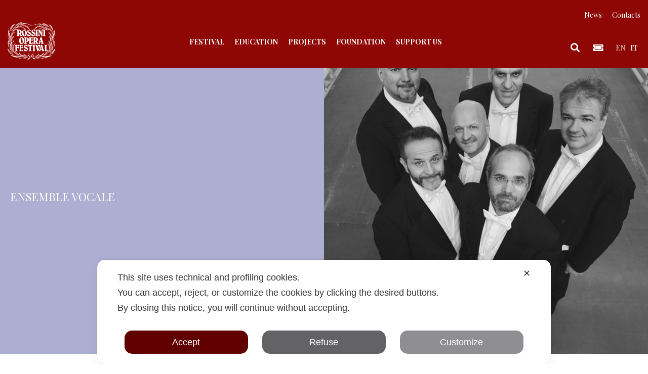

--- FILE ---
content_type: text/html; charset=UTF-8
request_url: https://www.rossinioperafestival.it/en/artists/italian-harmonists/
body_size: 26463
content:
<!DOCTYPE html>
<html lang="en-US">
<head>
    <meta charset="UTF-8">
    <meta name="viewport" content="width=device-width, initial-scale=1">
    <meta http-equiv="X-UA-Compatible" content="IE=edge">
    <link rel="profile" href="http://gmpg.org/xfn/11">
    <link rel="pingback" href="https://www.rossinioperafestival.it/xmlrpc.php">
<script class="map_advanced_shield" type="text/javascript" data-no-minify="1" data-no-optimize="1" data-no-defer="1" consent-skip-blocker="1" nowprocket data-cfasync="false">
var map_full_config={"config_origin":"myagileprivacy_native","mapx_ga4":0,"map_wl":0,"map_js_basedirectory":"https:\/\/www.rossinioperafestival.it\/wp-content\/plugins\/myagileprivacy\/local-cache\/my-agile-privacy\/","map_lang_code":"en","cookie_reset_timestamp":null,"cookie_api_key_remote_id_map_active":{"google_recaptcha":"map_cookie_74"},"cookie_api_key_remote_id_map_detectable":{"my_agile_pixel_ga":"map_cookie_407","google_tag_manager":"map_cookie_30","stape":"map_cookie_469","akamai":"map_cookie_79","ally_widget":"map_cookie_478","burst_statistics":"map_cookie_479","cloudinary":"map_cookie_446","font_awesome":"map_cookie_385","matomo_on_premise":"map_cookie_404","quic_cloud":"map_cookie_435","stripe":"map_cookie_388","tabnav":"map_cookie_480","vimeo":"map_cookie_31","vik_booking":"map_cookie_420","youtube":"map_cookie_25","google_analytics":"map_cookie_15","microsoft_ads":"map_cookie_66","active_campaign_site_tracking":"map_cookie_390","activecampaign_widget":"map_cookie_415","addtoany":"map_cookie_27","adobe_analytics":"map_cookie_86","adobe_fonts":"map_cookie_447","adroll":"map_cookie_96","amazon_advertising":"map_cookie_393","apple_pay":"map_cookie_442","sendinblue":"map_cookie_121","calendly":"map_cookie_403","capterra_badge":"map_cookie_454","capterra_tracking":"map_cookie_455","cleantalk":"map_cookie_461","climate_levels":"map_cookie_433","cloudflare_turnstile":"map_cookie_473","cloudflare_web_analytics":"map_cookie_439","crazyegg":"map_cookie_54","criteo":"map_cookie_9","disqus":"map_cookie_2","elfsight_widget":"map_cookie_476","facebook_like":"map_cookie_3","facebook_messenger":"map_cookie_384","facebook_remarketing":"map_cookie_43","fareharbor":"map_cookie_453","feedaty_widget":"map_cookie_460","getresponse":"map_cookie_163","google_audience_manager_audience_extension":"map_cookie_100","google_ads":"map_cookie_29","google_adsense":"map_cookie_12","googlefonts":"map_cookie_33","google_maps":"map_cookie_17","google_oauth":"map_cookie_481","google_pay":"map_cookie_443","google_translate_widget":"map_cookie_417","gravatar":"map_cookie_400","hcaptcha":"map_cookie_437","hearthis_widget":"map_cookie_457","hotel_cc":"map_cookie_434","hoteldoor":"map_cookie_471","hotjar":"map_cookie_136","hubspot_analytics":"map_cookie_283","hubspot_crm":"map_cookie_450","jetpack":"map_cookie_392","klaviyo":"map_cookie_463","sitewit":"map_cookie_448","landbot":"map_cookie_431","leadchampion":"map_cookie_472","leadforensics":"map_cookie_440","leadfeeder_tracking":"map_cookie_418","lead_rebel":"map_cookie_449","linkedin_ads":"map_cookie_396","linkedin_widget":"map_cookie_6","linkedin":"map_cookie_382","livechat":"map_cookie_42","madeep":"map_cookie_413","mailchimp_widget":"map_cookie_317","mailerlite_widget":"map_cookie_416","matomo_cloud":"map_cookie_405","metricool":"map_cookie_419","microsoft_clarity":"map_cookie_387","monetyzer":"map_cookie_428","mr_preno":"map_cookie_414","my_agile_pixel_fbq":"map_cookie_408","my_agile_pixel_tiktok":"map_cookie_409","Nexi":"map_cookie_445","nytroseo":"map_cookie_475","octorate":"map_cookie_412","onesignal":"map_cookie_430","open_street_map":"map_cookie_436","outbrain":"map_cookie_210","paypal":"map_cookie_172","pinterest_conversion_tag":"map_cookie_395","pinterest_social_widget":"map_cookie_422","plerdy":"map_cookie_464","poinzilla":"map_cookie_465","quantcast":"map_cookie_429","rolex":"map_cookie_432","satispay":"map_cookie_444","scalapay_widget":"map_cookie_470","sentry":"map_cookie_438","shinystat":"map_cookie_24","shopify_button":"map_cookie_458","simplybook":"map_cookie_425","sitebehaviour":"map_cookie_466","smartsuppchat":"map_cookie_424","smoobu_widget":"map_cookie_474","snazzy_maps":"map_cookie_423","soundcloud_widget":"map_cookie_401","statcounter":"map_cookie_462","bdow_all":"map_cookie_451","survey_monkey":"map_cookie_158","taboola":"map_cookie_220","tawkto_widget":"map_cookie_150","teads_pixel":"map_cookie_456","tik_tok_analytics":"map_cookie_452","tik_tok":"map_cookie_406","triptease":"map_cookie_399","trustindex_widget":"map_cookie_459","trustpilot_widget":"map_cookie_397","twitter_widget":"map_cookie_5","vdo_ai":"map_cookie_441","ve_interactive":"map_cookie_398","visitortracking":"map_cookie_467","localweb_messenger":"map_cookie_410","google_form_widget":"map_cookie_477","widget_instagram":"map_cookie_47","widget_jotform":"map_cookie_164","mapbox":"map_cookie_301","spotify_widget":"map_cookie_308","tidio_chat":"map_cookie_391","wisernotify":"map_cookie_468","wistia":"map_cookie_302","yandex_metrica":"map_cookie_389","zemanta":"map_cookie_427"},"cookie_api_key_remote_id_map_blocked_without_notification":[],"map_cookies_always_allowed":[],"cookie_api_key_friendly_name_map":{"google_recaptcha":{"desc":"Google reCAPTCHA","is_necessary":true},"my_agile_pixel_ga":{"desc":"My Agile Pixel - Google Analytics","is_necessary":true},"google_tag_manager":{"desc":"Google Tag Manager","is_necessary":true},"stape":{"desc":"Stape","is_necessary":true},"akamai":{"desc":"Akamai Content Delivery Network","is_necessary":true},"ally_widget":{"desc":"Ally","is_necessary":true},"burst_statistics":{"desc":"Burst Statistics","is_necessary":true},"cloudinary":{"desc":"Cloudinary","is_necessary":true},"font_awesome":{"desc":"Font Awesome","is_necessary":true},"matomo_on_premise":{"desc":"Matomo (On Premise)","is_necessary":true},"quic_cloud":{"desc":"QUIC.cloud","is_necessary":true},"stripe":{"desc":"Stripe","is_necessary":true},"tabnav":{"desc":"tabnav","is_necessary":true},"vimeo":{"desc":"Video Vimeo","is_necessary":true},"vik_booking":{"desc":"Vik Booking","is_necessary":true},"youtube":{"desc":"YouTube video widget","is_necessary":true},"google_analytics":{"desc":"Google Analytics","is_necessary":true},"microsoft_ads":{"desc":"Microsoft Advertising","is_necessary":true},"active_campaign_site_tracking":{"desc":"ActiveCampaign Site Tracking","is_necessary":true},"activecampaign_widget":{"desc":"ActiveCampaign widget","is_necessary":true},"addtoany":{"desc":"AddToAny","is_necessary":true},"adobe_analytics":{"desc":"Adobe Analytics","is_necessary":true},"adobe_fonts":{"desc":"Adobe Fonts","is_necessary":true},"adroll":{"desc":"AdRoll","is_necessary":true},"amazon_advertising":{"desc":"Amazon Advertising","is_necessary":true},"apple_pay":{"desc":"Apple Pay","is_necessary":true},"sendinblue":{"desc":"Brevo","is_necessary":true},"calendly":{"desc":"Calendly Widget","is_necessary":true},"capterra_badge":{"desc":"Capterra Badge","is_necessary":true},"capterra_tracking":{"desc":"Capterra Tracking","is_necessary":true},"cleantalk":{"desc":"CleanTalk","is_necessary":true},"climate_levels":{"desc":"Climate Levels","is_necessary":true},"cloudflare_turnstile":{"desc":"Cloudflare Turnstile","is_necessary":true},"cloudflare_web_analytics":{"desc":"Cloudflare Web Analytics","is_necessary":true},"crazyegg":{"desc":"Crazy Egg","is_necessary":true},"criteo":{"desc":"Criteo","is_necessary":true},"disqus":{"desc":"Disqus","is_necessary":true},"elfsight_widget":{"desc":"Elfsight Widget","is_necessary":true},"facebook_like":{"desc":"Facebook Like button and social widgets","is_necessary":true},"facebook_messenger":{"desc":"Facebook Messenger Chat","is_necessary":true},"facebook_remarketing":{"desc":"Facebook Remarketing","is_necessary":true},"fareharbor":{"desc":"FareHarbor","is_necessary":true},"feedaty_widget":{"desc":"Feedaty widget","is_necessary":true},"getresponse":{"desc":"GetResponse","is_necessary":true},"google_audience_manager_audience_extension":{"desc":"Google Ad Manager Audience Extension","is_necessary":true},"google_ads":{"desc":"Google Ads conversion tracking","is_necessary":true},"google_adsense":{"desc":"Google AdSense","is_necessary":true},"googlefonts":{"desc":"Google Fonts","is_necessary":true},"google_maps":{"desc":"Google Maps widget","is_necessary":true},"google_oauth":{"desc":"Google OAuth","is_necessary":true},"google_pay":{"desc":"Google Pay","is_necessary":true},"google_translate_widget":{"desc":"Google Translate Widget","is_necessary":true},"gravatar":{"desc":"Gravatar","is_necessary":true},"hcaptcha":{"desc":"hCaptcha","is_necessary":true},"hearthis_widget":{"desc":"hearthis.at Widget","is_necessary":true},"hotel_cc":{"desc":"Hotel.cc","is_necessary":true},"hoteldoor":{"desc":"Hoteldoor","is_necessary":true},"hotjar":{"desc":"Hotjar Heat Maps & Recordings","is_necessary":true},"hubspot_analytics":{"desc":"HubSpot Analytics","is_necessary":true},"hubspot_crm":{"desc":"HubSpot CRM","is_necessary":true},"jetpack":{"desc":"Jetpack","is_necessary":true},"klaviyo":{"desc":"Klaviyo","is_necessary":true},"sitewit":{"desc":"Kliken (Sitewit)","is_necessary":true},"landbot":{"desc":"Landbot","is_necessary":true},"leadchampion":{"desc":"Lead Champion","is_necessary":true},"leadforensics":{"desc":"Lead Forensics","is_necessary":true},"leadfeeder_tracking":{"desc":"Leadfeeder Tracking","is_necessary":true},"lead_rebel":{"desc":"leadREBEL","is_necessary":true},"linkedin_ads":{"desc":"LinkedIn Ads","is_necessary":true},"linkedin_widget":{"desc":"LinkedIn button and social widgets","is_necessary":true},"linkedin":{"desc":"LinkedIn Insight Tag","is_necessary":true},"livechat":{"desc":"LiveChat Widget","is_necessary":true},"madeep":{"desc":"Madeep","is_necessary":true},"mailchimp_widget":{"desc":"MailChimp Widget","is_necessary":true},"mailerlite_widget":{"desc":"MailerLite widget","is_necessary":true},"matomo_cloud":{"desc":"Matomo (Cloud)","is_necessary":true},"metricool":{"desc":"Metricool","is_necessary":true},"microsoft_clarity":{"desc":"Microsoft Clarity","is_necessary":true},"monetyzer":{"desc":"Monetyzer","is_necessary":true},"mr_preno":{"desc":"Mr PRENO","is_necessary":true},"my_agile_pixel_fbq":{"desc":"My Agile Pixel - Facebook Remarketing","is_necessary":true},"my_agile_pixel_tiktok":{"desc":"My Agile Pixel - TikTok Pixel","is_necessary":true},"Nexi":{"desc":"Nexi","is_necessary":true},"nytroseo":{"desc":"Nytro Seo","is_necessary":true},"octorate":{"desc":"Octorate","is_necessary":true},"onesignal":{"desc":"OneSignal","is_necessary":true},"open_street_map":{"desc":"Open Street Map","is_necessary":true},"outbrain":{"desc":"Outbrain","is_necessary":true},"paypal":{"desc":"PayPal button and widgets","is_necessary":true},"pinterest_conversion_tag":{"desc":"Pinterest Conversion Tag","is_necessary":true},"pinterest_social_widget":{"desc":"Pinterest \u201cPin it\u201d button and social widgets","is_necessary":true},"plerdy":{"desc":"Plerdy","is_necessary":true},"poinzilla":{"desc":"Poinzilla","is_necessary":true},"quantcast":{"desc":"Quantcast Advertise","is_necessary":true},"rolex":{"desc":"Rolex","is_necessary":true},"satispay":{"desc":"Satispay","is_necessary":true},"scalapay_widget":{"desc":"Scalapay","is_necessary":true},"sentry":{"desc":"Sentry","is_necessary":true},"shinystat":{"desc":"ShinyStat","is_necessary":true},"shopify_button":{"desc":"Shopify button and widgets","is_necessary":true},"simplybook":{"desc":"SimplyBook","is_necessary":true},"sitebehaviour":{"desc":"SiteBehaviour","is_necessary":true},"smartsuppchat":{"desc":"Smartsupp","is_necessary":true},"smoobu_widget":{"desc":"Smoobu","is_necessary":true},"snazzy_maps":{"desc":"Snazzy Maps","is_necessary":true},"soundcloud_widget":{"desc":"SoundCloud Widget","is_necessary":true},"statcounter":{"desc":"Statcounter","is_necessary":true},"bdow_all":{"desc":"SumoMe \/ Bdow","is_necessary":true},"survey_monkey":{"desc":"SurveyMonkey Widget","is_necessary":true},"taboola":{"desc":"Taboola","is_necessary":true},"tawkto_widget":{"desc":"Tawk.to Widget","is_necessary":true},"teads_pixel":{"desc":"Teads Universal Pixel","is_necessary":true},"tik_tok_analytics":{"desc":"TikTok Analytics","is_necessary":true},"tik_tok":{"desc":"TikTok Remarketing","is_necessary":true},"triptease":{"desc":"Triptease.io","is_necessary":true},"trustindex_widget":{"desc":"Trustindex widget","is_necessary":true},"trustpilot_widget":{"desc":"TrustPilot widget","is_necessary":true},"twitter_widget":{"desc":"Twitter - X Tweet button and social widgets","is_necessary":true},"vdo_ai":{"desc":"Vdo.ai","is_necessary":true},"ve_interactive":{"desc":"Ve Interactive","is_necessary":true},"visitortracking":{"desc":"VisitorTracking","is_necessary":true},"localweb_messenger":{"desc":"Web Instant Messenger","is_necessary":true},"google_form_widget":{"desc":"Widget Google Form","is_necessary":true},"widget_instagram":{"desc":"Widget Instagram","is_necessary":true},"widget_jotform":{"desc":"Widget JotForm","is_necessary":true},"mapbox":{"desc":"Widget Mapbox","is_necessary":true},"spotify_widget":{"desc":"Widget Spotify","is_necessary":true},"tidio_chat":{"desc":"Widget Tidio Live Chat","is_necessary":true},"wisernotify":{"desc":"Wisernotify","is_necessary":true},"wistia":{"desc":"Wistia","is_necessary":true},"yandex_metrica":{"desc":"Yandex Metrica","is_necessary":true},"zemanta":{"desc":"Zemanta","is_necessary":true}},"cookie_api_key_not_to_block":["google_recaptcha"],"enforce_youtube_privacy":0,"enforce_youtube_privacy_v2":0,"video_advanced_privacy":1,"manifest_assoc":{"purposes-lv.json":{"filename":"purposes-lv-1.0.22.json","version":"1.0.22"},"cookie-shield.js":{"filename":"cookie-shield-1.3.71.js","version":"1.3.71"},"purposes-sr.json":{"filename":"purposes-sr-1.0.22.json","version":"1.0.22"},"purposes-nl.json":{"filename":"purposes-nl-1.0.22.json","version":"1.0.22"},"common-tr.json":{"filename":"common-tr-1.0.22.json","version":"1.0.22"},"common-no.json":{"filename":"common-no-1.0.22.json","version":"1.0.22"},"purposes-de.json":{"filename":"purposes-de-1.0.22.json","version":"1.0.22"},"purposes-cs.json":{"filename":"purposes-cs-1.0.22.json","version":"1.0.22"},"common-sq.json":{"filename":"common-sq-1.0.22.json","version":"1.0.22"},"common-hr.json":{"filename":"common-hr-1.0.22.json","version":"1.0.22"},"common-bg.json":{"filename":"common-bg-1.0.22.json","version":"1.0.22"},"purposes-bs.json":{"filename":"purposes-bs-1.0.22.json","version":"1.0.22"},"common-sl.json":{"filename":"common-sl-1.0.22.json","version":"1.0.22"},"common-el.json":{"filename":"common-el-1.0.22.json","version":"1.0.22"},"purposes-sv.json":{"filename":"purposes-sv-1.0.22.json","version":"1.0.22"},"purposes-ca.json":{"filename":"purposes-ca-1.0.22.json","version":"1.0.22"},"common-mk.json":{"filename":"common-mk-1.0.22.json","version":"1.0.22"},"common-ro.json":{"filename":"common-ro-1.0.22.json","version":"1.0.22"},"purposes-uk.json":{"filename":"purposes-uk-1.0.22.json","version":"1.0.22"},"purposes-sl.json":{"filename":"purposes-sl-1.0.22.json","version":"1.0.22"},"common-da.json":{"filename":"common-da-1.0.22.json","version":"1.0.22"},"purposes-es.json":{"filename":"purposes-es-1.0.22.json","version":"1.0.22"},"purposes-et.json":{"filename":"purposes-et-1.0.22.json","version":"1.0.22"},"purposes-no.json":{"filename":"purposes-no-1.0.22.json","version":"1.0.22"},"common-it.json":{"filename":"common-it-1.0.22.json","version":"1.0.22"},"purposes-da.json":{"filename":"purposes-da-1.0.22.json","version":"1.0.22"},"common-es.json":{"filename":"common-es-1.0.22.json","version":"1.0.22"},"purposes-hu.json":{"filename":"purposes-hu-1.0.22.json","version":"1.0.22"},"purposes-pl.json":{"filename":"purposes-pl-1.0.22.json","version":"1.0.22"},"purposes-el.json":{"filename":"purposes-el-1.0.22.json","version":"1.0.22"},"MyAgilePrivacyIabTCF.js":{"filename":"MyAgilePrivacyIabTCF-1.0.22.js","version":"1.0.22"},"common-nl.json":{"filename":"common-nl-1.0.22.json","version":"1.0.22"},"purposes-fi.json":{"filename":"purposes-fi-1.0.22.json","version":"1.0.22"},"common-en.json":{"filename":"common-en-1.0.22.json","version":"1.0.22"},"purposes-pt.json":{"filename":"purposes-pt-1.0.22.json","version":"1.0.22"},"common-fi.json":{"filename":"common-fi-1.0.22.json","version":"1.0.22"},"common-sr.json":{"filename":"common-sr-1.0.22.json","version":"1.0.22"},"common-et.json":{"filename":"common-et-1.0.22.json","version":"1.0.22"},"common-pl.json":{"filename":"common-pl-1.0.22.json","version":"1.0.22"},"purposes-sq.json":{"filename":"purposes-sq-1.0.22.json","version":"1.0.22"},"common-cs.json":{"filename":"common-cs-1.0.22.json","version":"1.0.22"},"common-pt.json":{"filename":"common-pt-1.0.22.json","version":"1.0.22"},"common-hu.json":{"filename":"common-hu-1.0.22.json","version":"1.0.22"},"common-lv.json":{"filename":"common-lv-1.0.22.json","version":"1.0.22"},"vendor-list.json":{"filename":"vendor-list-1.0.22.json","version":"1.0.22"},"purposes-ro.json":{"filename":"purposes-ro-1.0.22.json","version":"1.0.22"},"common-sk.json":{"filename":"common-sk-1.0.22.json","version":"1.0.22"},"purposes-tr.json":{"filename":"purposes-tr-1.0.22.json","version":"1.0.22"},"common-bs.json":{"filename":"common-bs-1.0.22.json","version":"1.0.22"},"purposes-bg.json":{"filename":"purposes-bg-1.0.22.json","version":"1.0.22"},"purposes-hr.json":{"filename":"purposes-hr-1.0.22.json","version":"1.0.22"},"common-sv.json":{"filename":"common-sv-1.0.22.json","version":"1.0.22"},"googleVendors.json":{"filename":"googleVendors-1.0.22.json","version":"1.0.22"},"common-uk.json":{"filename":"common-uk-1.0.22.json","version":"1.0.22"},"purposes-ru.json":{"filename":"purposes-ru-1.0.22.json","version":"1.0.22"},"purposes-lt.json":{"filename":"purposes-lt-1.0.22.json","version":"1.0.22"},"common-lt.json":{"filename":"common-lt-1.0.22.json","version":"1.0.22"},"common-ru.json":{"filename":"common-ru-1.0.22.json","version":"1.0.22"},"purposes-en.json":{"filename":"purposes-en-1.0.22.json","version":"1.0.22"},"common-ca.json":{"filename":"common-ca-1.0.22.json","version":"1.0.22"},"purposes-mk.json":{"filename":"purposes-mk-1.0.22.json","version":"1.0.22"},"common-de.json":{"filename":"common-de-1.0.22.json","version":"1.0.22"},"purposes-fr.json":{"filename":"purposes-fr-1.0.22.json","version":"1.0.22"},"common-fr.json":{"filename":"common-fr-1.0.22.json","version":"1.0.22"},"purposes-sk.json":{"filename":"purposes-sk-1.0.22.json","version":"1.0.22"},"purposes-it.json":{"filename":"purposes-it-1.0.22.json","version":"1.0.22"}},"js_shield_url":"https:\/\/www.rossinioperafestival.it\/wp-content\/plugins\/myagileprivacy\/local-cache\/my-agile-privacy\/cookie-shield-1.3.71.js","main_frontend_js":"https:\/\/www.rossinioperafestival.it\/wp-content\/plugins\/myagileprivacy\/frontend\/js\/plain\/my-agile-privacy-frontend.min.js","frontend_css":["https:\/\/www.rossinioperafestival.it\/wp-content\/plugins\/myagileprivacy\/frontend\/css\/my-agile-privacy-reset.min.css","https:\/\/www.rossinioperafestival.it\/wp-content\/plugins\/myagileprivacy\/frontend\/css\/animate.min.css","https:\/\/www.rossinioperafestival.it\/wp-content\/plugins\/myagileprivacy\/frontend\/css\/my-agile-privacy-frontend.min.css"],"load_iab_tcf":false,"iab_tcf_script_url":null,"enable_microsoft_cmode":null,"cmode_microsoft_default_consent_obj":null,"enable_clarity_cmode":null,"cmode_clarity_default_consent_obj":null,"enable_cmode_v2":null,"cmode_v2_implementation_type":null,"enable_cmode_url_passthrough":null,"cmode_v2_forced_off_ga4_advanced":null,"cmode_v2_default_consent_obj":null,"cmode_v2_js_on_error":true,"shield_added_pattern":{"js_patterns_src":[]},"early_gcmode":true,"frontend_regulation":"opt-in"};

</script>
<script class="map_advanced_shield" type="text/javascript" src="https://www.rossinioperafestival.it/wp-content/plugins/myagileprivacy/local-cache/my-agile-privacy/cookie-shield-1.3.71.js" data-no-minify="1" data-no-optimize="1" data-no-defer="1" consent-skip-blocker="1" nowprocket data-cfasync="false"></script>
<meta name='robots' content='index, follow, max-image-preview:large, max-snippet:-1, max-video-preview:-1' />

<!-- Google Tag Manager by PYS -->
    <script data-cfasync="false" data-pagespeed-no-defer>
	    window.dataLayerPYS = window.dataLayerPYS || [];
	</script>
<!-- End Google Tag Manager by PYS -->
	<!-- This site is optimized with the Yoast SEO plugin v26.7 - https://yoast.com/wordpress/plugins/seo/ -->
	<title>Italian Harmonists - Artists - Rossini Opera Festival</title>
	<meta name="description" content="Debutta al Rossini Opera Festival in Rossinimania" />
	<link rel="canonical" href="https://www.rossinioperafestival.it/en/artists/italian-harmonists/" />
	<meta property="og:locale" content="en_US" />
	<meta property="og:type" content="article" />
	<meta property="og:title" content="Italian Harmonists - Artists - Rossini Opera Festival" />
	<meta property="og:url" content="https://www.rossinioperafestival.it/en/artists/italian-harmonists/" />
	<meta property="og:site_name" content="Rossini Opera Festival" />
	<meta property="article:modified_time" content="2020-01-17T09:07:21+00:00" />
	<meta property="og:image" content="https://www.rossinioperafestival.it/wp-content/uploads/italharm.png" />
	<meta property="og:image:width" content="120" />
	<meta property="og:image:height" content="120" />
	<meta property="og:image:type" content="image/png" />
	<meta name="twitter:card" content="summary_large_image" />
	<script type="application/ld+json" class="yoast-schema-graph">{"@context":"https://schema.org","@graph":[{"@type":"WebPage","@id":"https://www.rossinioperafestival.it/en/artists/italian-harmonists/","url":"https://www.rossinioperafestival.it/en/artists/italian-harmonists/","name":"Italian Harmonists - Artists - Rossini Opera Festival","isPartOf":{"@id":"https://www.rossinioperafestival.it/en/#website"},"primaryImageOfPage":{"@id":"https://www.rossinioperafestival.it/en/artists/italian-harmonists/#primaryimage"},"image":{"@id":"https://www.rossinioperafestival.it/en/artists/italian-harmonists/#primaryimage"},"thumbnailUrl":"https://www.rossinioperafestival.it/wp-content/uploads/italharm.png","datePublished":"2019-07-23T14:44:03+00:00","dateModified":"2020-01-17T09:07:21+00:00","breadcrumb":{"@id":"https://www.rossinioperafestival.it/en/artists/italian-harmonists/#breadcrumb"},"inLanguage":"en-US","potentialAction":[{"@type":"ReadAction","target":["https://www.rossinioperafestival.it/en/artists/italian-harmonists/"]}]},{"@type":"ImageObject","inLanguage":"en-US","@id":"https://www.rossinioperafestival.it/en/artists/italian-harmonists/#primaryimage","url":"https://www.rossinioperafestival.it/wp-content/uploads/italharm.png","contentUrl":"https://www.rossinioperafestival.it/wp-content/uploads/italharm.png","width":120,"height":120},{"@type":"BreadcrumbList","@id":"https://www.rossinioperafestival.it/en/artists/italian-harmonists/#breadcrumb","itemListElement":[{"@type":"ListItem","position":1,"name":"Home","item":"https://www.rossinioperafestival.it/en/"},{"@type":"ListItem","position":2,"name":"Artisti","item":"https://www.rossinioperafestival.it/en/artists/"},{"@type":"ListItem","position":3,"name":"Italian Harmonists"}]},{"@type":"WebSite","@id":"https://www.rossinioperafestival.it/en/#website","url":"https://www.rossinioperafestival.it/en/","name":"Rossini Opera Festival","description":"Rossini Opera Festival","publisher":{"@id":"https://www.rossinioperafestival.it/en/#organization"},"potentialAction":[{"@type":"SearchAction","target":{"@type":"EntryPoint","urlTemplate":"https://www.rossinioperafestival.it/en/?s={search_term_string}"},"query-input":{"@type":"PropertyValueSpecification","valueRequired":true,"valueName":"search_term_string"}}],"inLanguage":"en-US"},{"@type":"Organization","@id":"https://www.rossinioperafestival.it/en/#organization","name":"Rossini Opera Festival","url":"https://www.rossinioperafestival.it/en/","logo":{"@type":"ImageObject","inLanguage":"en-US","@id":"https://www.rossinioperafestival.it/en/#/schema/logo/image/","url":"https://www.rossinioperafestival.it/wp-content/uploads/logo_rof.svg","contentUrl":"https://www.rossinioperafestival.it/wp-content/uploads/logo_rof.svg","caption":"Rossini Opera Festival"},"image":{"@id":"https://www.rossinioperafestival.it/en/#/schema/logo/image/"}}]}</script>
	<!-- / Yoast SEO plugin. -->


<script type='application/javascript'  id='pys-version-script'>console.log('PixelYourSite Free version 11.1.5.2');</script>
<link rel='dns-prefetch' href='//use.fontawesome.com' />
<link rel="alternate" type="application/rss+xml" title="Rossini Opera Festival &raquo; Feed" href="https://www.rossinioperafestival.it/en/feed/" />
<link rel="alternate" type="application/rss+xml" title="Rossini Opera Festival &raquo; Comments Feed" href="https://www.rossinioperafestival.it/en/comments/feed/" />
<link rel="alternate" title="oEmbed (JSON)" type="application/json+oembed" href="https://www.rossinioperafestival.it/en/wp-json/oembed/1.0/embed?url=https%3A%2F%2Fwww.rossinioperafestival.it%2Fen%2Fartists%2Fitalian-harmonists%2F" />
<link rel="alternate" title="oEmbed (XML)" type="text/xml+oembed" href="https://www.rossinioperafestival.it/en/wp-json/oembed/1.0/embed?url=https%3A%2F%2Fwww.rossinioperafestival.it%2Fen%2Fartists%2Fitalian-harmonists%2F&#038;format=xml" />
<style id='wp-img-auto-sizes-contain-inline-css' type='text/css'>
img:is([sizes=auto i],[sizes^="auto," i]){contain-intrinsic-size:3000px 1500px}
/*# sourceURL=wp-img-auto-sizes-contain-inline-css */
</style>
<link rel='stylesheet' id='formidable-css' href='https://www.rossinioperafestival.it/wp-content/plugins/formidable/css/formidableforms.css?ver=1191212' type='text/css' media='all' />
<link rel='stylesheet' id='my-agile-privacy-reset-css' href='https://www.rossinioperafestival.it/wp-content/plugins/myagileprivacy/frontend/css/my-agile-privacy-reset.min.css?ver=3.2.5' type='text/css' media='all' />
<link rel='stylesheet' id='my-agile-privacy-animate-css' href='https://www.rossinioperafestival.it/wp-content/plugins/myagileprivacy/frontend/css/animate.min.css?ver=3.2.5' type='text/css' media='all' />
<link rel='stylesheet' id='my-agile-privacy-css' href='https://www.rossinioperafestival.it/wp-content/plugins/myagileprivacy/frontend/css/my-agile-privacy-frontend.min.css?ver=3.2.5' type='text/css' media='all' />
<style id='wp-emoji-styles-inline-css' type='text/css'>

	img.wp-smiley, img.emoji {
		display: inline !important;
		border: none !important;
		box-shadow: none !important;
		height: 1em !important;
		width: 1em !important;
		margin: 0 0.07em !important;
		vertical-align: -0.1em !important;
		background: none !important;
		padding: 0 !important;
	}
/*# sourceURL=wp-emoji-styles-inline-css */
</style>
<link rel='stylesheet' id='wp-block-library-css' href='https://www.rossinioperafestival.it/wp-includes/css/dist/block-library/style.min.css?ver=6.9' type='text/css' media='all' />
<style id='wp-block-image-inline-css' type='text/css'>
.wp-block-image>a,.wp-block-image>figure>a{display:inline-block}.wp-block-image img{box-sizing:border-box;height:auto;max-width:100%;vertical-align:bottom}@media not (prefers-reduced-motion){.wp-block-image img.hide{visibility:hidden}.wp-block-image img.show{animation:show-content-image .4s}}.wp-block-image[style*=border-radius] img,.wp-block-image[style*=border-radius]>a{border-radius:inherit}.wp-block-image.has-custom-border img{box-sizing:border-box}.wp-block-image.aligncenter{text-align:center}.wp-block-image.alignfull>a,.wp-block-image.alignwide>a{width:100%}.wp-block-image.alignfull img,.wp-block-image.alignwide img{height:auto;width:100%}.wp-block-image .aligncenter,.wp-block-image .alignleft,.wp-block-image .alignright,.wp-block-image.aligncenter,.wp-block-image.alignleft,.wp-block-image.alignright{display:table}.wp-block-image .aligncenter>figcaption,.wp-block-image .alignleft>figcaption,.wp-block-image .alignright>figcaption,.wp-block-image.aligncenter>figcaption,.wp-block-image.alignleft>figcaption,.wp-block-image.alignright>figcaption{caption-side:bottom;display:table-caption}.wp-block-image .alignleft{float:left;margin:.5em 1em .5em 0}.wp-block-image .alignright{float:right;margin:.5em 0 .5em 1em}.wp-block-image .aligncenter{margin-left:auto;margin-right:auto}.wp-block-image :where(figcaption){margin-bottom:1em;margin-top:.5em}.wp-block-image.is-style-circle-mask img{border-radius:9999px}@supports ((-webkit-mask-image:none) or (mask-image:none)) or (-webkit-mask-image:none){.wp-block-image.is-style-circle-mask img{border-radius:0;-webkit-mask-image:url('data:image/svg+xml;utf8,<svg viewBox="0 0 100 100" xmlns="http://www.w3.org/2000/svg"><circle cx="50" cy="50" r="50"/></svg>');mask-image:url('data:image/svg+xml;utf8,<svg viewBox="0 0 100 100" xmlns="http://www.w3.org/2000/svg"><circle cx="50" cy="50" r="50"/></svg>');mask-mode:alpha;-webkit-mask-position:center;mask-position:center;-webkit-mask-repeat:no-repeat;mask-repeat:no-repeat;-webkit-mask-size:contain;mask-size:contain}}:root :where(.wp-block-image.is-style-rounded img,.wp-block-image .is-style-rounded img){border-radius:9999px}.wp-block-image figure{margin:0}.wp-lightbox-container{display:flex;flex-direction:column;position:relative}.wp-lightbox-container img{cursor:zoom-in}.wp-lightbox-container img:hover+button{opacity:1}.wp-lightbox-container button{align-items:center;backdrop-filter:blur(16px) saturate(180%);background-color:#5a5a5a40;border:none;border-radius:4px;cursor:zoom-in;display:flex;height:20px;justify-content:center;opacity:0;padding:0;position:absolute;right:16px;text-align:center;top:16px;width:20px;z-index:100}@media not (prefers-reduced-motion){.wp-lightbox-container button{transition:opacity .2s ease}}.wp-lightbox-container button:focus-visible{outline:3px auto #5a5a5a40;outline:3px auto -webkit-focus-ring-color;outline-offset:3px}.wp-lightbox-container button:hover{cursor:pointer;opacity:1}.wp-lightbox-container button:focus{opacity:1}.wp-lightbox-container button:focus,.wp-lightbox-container button:hover,.wp-lightbox-container button:not(:hover):not(:active):not(.has-background){background-color:#5a5a5a40;border:none}.wp-lightbox-overlay{box-sizing:border-box;cursor:zoom-out;height:100vh;left:0;overflow:hidden;position:fixed;top:0;visibility:hidden;width:100%;z-index:100000}.wp-lightbox-overlay .close-button{align-items:center;cursor:pointer;display:flex;justify-content:center;min-height:40px;min-width:40px;padding:0;position:absolute;right:calc(env(safe-area-inset-right) + 16px);top:calc(env(safe-area-inset-top) + 16px);z-index:5000000}.wp-lightbox-overlay .close-button:focus,.wp-lightbox-overlay .close-button:hover,.wp-lightbox-overlay .close-button:not(:hover):not(:active):not(.has-background){background:none;border:none}.wp-lightbox-overlay .lightbox-image-container{height:var(--wp--lightbox-container-height);left:50%;overflow:hidden;position:absolute;top:50%;transform:translate(-50%,-50%);transform-origin:top left;width:var(--wp--lightbox-container-width);z-index:9999999999}.wp-lightbox-overlay .wp-block-image{align-items:center;box-sizing:border-box;display:flex;height:100%;justify-content:center;margin:0;position:relative;transform-origin:0 0;width:100%;z-index:3000000}.wp-lightbox-overlay .wp-block-image img{height:var(--wp--lightbox-image-height);min-height:var(--wp--lightbox-image-height);min-width:var(--wp--lightbox-image-width);width:var(--wp--lightbox-image-width)}.wp-lightbox-overlay .wp-block-image figcaption{display:none}.wp-lightbox-overlay button{background:none;border:none}.wp-lightbox-overlay .scrim{background-color:#fff;height:100%;opacity:.9;position:absolute;width:100%;z-index:2000000}.wp-lightbox-overlay.active{visibility:visible}@media not (prefers-reduced-motion){.wp-lightbox-overlay.active{animation:turn-on-visibility .25s both}.wp-lightbox-overlay.active img{animation:turn-on-visibility .35s both}.wp-lightbox-overlay.show-closing-animation:not(.active){animation:turn-off-visibility .35s both}.wp-lightbox-overlay.show-closing-animation:not(.active) img{animation:turn-off-visibility .25s both}.wp-lightbox-overlay.zoom.active{animation:none;opacity:1;visibility:visible}.wp-lightbox-overlay.zoom.active .lightbox-image-container{animation:lightbox-zoom-in .4s}.wp-lightbox-overlay.zoom.active .lightbox-image-container img{animation:none}.wp-lightbox-overlay.zoom.active .scrim{animation:turn-on-visibility .4s forwards}.wp-lightbox-overlay.zoom.show-closing-animation:not(.active){animation:none}.wp-lightbox-overlay.zoom.show-closing-animation:not(.active) .lightbox-image-container{animation:lightbox-zoom-out .4s}.wp-lightbox-overlay.zoom.show-closing-animation:not(.active) .lightbox-image-container img{animation:none}.wp-lightbox-overlay.zoom.show-closing-animation:not(.active) .scrim{animation:turn-off-visibility .4s forwards}}@keyframes show-content-image{0%{visibility:hidden}99%{visibility:hidden}to{visibility:visible}}@keyframes turn-on-visibility{0%{opacity:0}to{opacity:1}}@keyframes turn-off-visibility{0%{opacity:1;visibility:visible}99%{opacity:0;visibility:visible}to{opacity:0;visibility:hidden}}@keyframes lightbox-zoom-in{0%{transform:translate(calc((-100vw + var(--wp--lightbox-scrollbar-width))/2 + var(--wp--lightbox-initial-left-position)),calc(-50vh + var(--wp--lightbox-initial-top-position))) scale(var(--wp--lightbox-scale))}to{transform:translate(-50%,-50%) scale(1)}}@keyframes lightbox-zoom-out{0%{transform:translate(-50%,-50%) scale(1);visibility:visible}99%{visibility:visible}to{transform:translate(calc((-100vw + var(--wp--lightbox-scrollbar-width))/2 + var(--wp--lightbox-initial-left-position)),calc(-50vh + var(--wp--lightbox-initial-top-position))) scale(var(--wp--lightbox-scale));visibility:hidden}}
/*# sourceURL=https://www.rossinioperafestival.it/wp-includes/blocks/image/style.min.css */
</style>
<style id='global-styles-inline-css' type='text/css'>
:root{--wp--preset--aspect-ratio--square: 1;--wp--preset--aspect-ratio--4-3: 4/3;--wp--preset--aspect-ratio--3-4: 3/4;--wp--preset--aspect-ratio--3-2: 3/2;--wp--preset--aspect-ratio--2-3: 2/3;--wp--preset--aspect-ratio--16-9: 16/9;--wp--preset--aspect-ratio--9-16: 9/16;--wp--preset--color--black: #000000;--wp--preset--color--cyan-bluish-gray: #abb8c3;--wp--preset--color--white: #ffffff;--wp--preset--color--pale-pink: #f78da7;--wp--preset--color--vivid-red: #cf2e2e;--wp--preset--color--luminous-vivid-orange: #ff6900;--wp--preset--color--luminous-vivid-amber: #fcb900;--wp--preset--color--light-green-cyan: #7bdcb5;--wp--preset--color--vivid-green-cyan: #00d084;--wp--preset--color--pale-cyan-blue: #8ed1fc;--wp--preset--color--vivid-cyan-blue: #0693e3;--wp--preset--color--vivid-purple: #9b51e0;--wp--preset--gradient--vivid-cyan-blue-to-vivid-purple: linear-gradient(135deg,rgb(6,147,227) 0%,rgb(155,81,224) 100%);--wp--preset--gradient--light-green-cyan-to-vivid-green-cyan: linear-gradient(135deg,rgb(122,220,180) 0%,rgb(0,208,130) 100%);--wp--preset--gradient--luminous-vivid-amber-to-luminous-vivid-orange: linear-gradient(135deg,rgb(252,185,0) 0%,rgb(255,105,0) 100%);--wp--preset--gradient--luminous-vivid-orange-to-vivid-red: linear-gradient(135deg,rgb(255,105,0) 0%,rgb(207,46,46) 100%);--wp--preset--gradient--very-light-gray-to-cyan-bluish-gray: linear-gradient(135deg,rgb(238,238,238) 0%,rgb(169,184,195) 100%);--wp--preset--gradient--cool-to-warm-spectrum: linear-gradient(135deg,rgb(74,234,220) 0%,rgb(151,120,209) 20%,rgb(207,42,186) 40%,rgb(238,44,130) 60%,rgb(251,105,98) 80%,rgb(254,248,76) 100%);--wp--preset--gradient--blush-light-purple: linear-gradient(135deg,rgb(255,206,236) 0%,rgb(152,150,240) 100%);--wp--preset--gradient--blush-bordeaux: linear-gradient(135deg,rgb(254,205,165) 0%,rgb(254,45,45) 50%,rgb(107,0,62) 100%);--wp--preset--gradient--luminous-dusk: linear-gradient(135deg,rgb(255,203,112) 0%,rgb(199,81,192) 50%,rgb(65,88,208) 100%);--wp--preset--gradient--pale-ocean: linear-gradient(135deg,rgb(255,245,203) 0%,rgb(182,227,212) 50%,rgb(51,167,181) 100%);--wp--preset--gradient--electric-grass: linear-gradient(135deg,rgb(202,248,128) 0%,rgb(113,206,126) 100%);--wp--preset--gradient--midnight: linear-gradient(135deg,rgb(2,3,129) 0%,rgb(40,116,252) 100%);--wp--preset--font-size--small: 13px;--wp--preset--font-size--medium: 20px;--wp--preset--font-size--large: 36px;--wp--preset--font-size--x-large: 42px;--wp--preset--spacing--20: 0.44rem;--wp--preset--spacing--30: 0.67rem;--wp--preset--spacing--40: 1rem;--wp--preset--spacing--50: 1.5rem;--wp--preset--spacing--60: 2.25rem;--wp--preset--spacing--70: 3.38rem;--wp--preset--spacing--80: 5.06rem;--wp--preset--shadow--natural: 6px 6px 9px rgba(0, 0, 0, 0.2);--wp--preset--shadow--deep: 12px 12px 50px rgba(0, 0, 0, 0.4);--wp--preset--shadow--sharp: 6px 6px 0px rgba(0, 0, 0, 0.2);--wp--preset--shadow--outlined: 6px 6px 0px -3px rgb(255, 255, 255), 6px 6px rgb(0, 0, 0);--wp--preset--shadow--crisp: 6px 6px 0px rgb(0, 0, 0);}:where(.is-layout-flex){gap: 0.5em;}:where(.is-layout-grid){gap: 0.5em;}body .is-layout-flex{display: flex;}.is-layout-flex{flex-wrap: wrap;align-items: center;}.is-layout-flex > :is(*, div){margin: 0;}body .is-layout-grid{display: grid;}.is-layout-grid > :is(*, div){margin: 0;}:where(.wp-block-columns.is-layout-flex){gap: 2em;}:where(.wp-block-columns.is-layout-grid){gap: 2em;}:where(.wp-block-post-template.is-layout-flex){gap: 1.25em;}:where(.wp-block-post-template.is-layout-grid){gap: 1.25em;}.has-black-color{color: var(--wp--preset--color--black) !important;}.has-cyan-bluish-gray-color{color: var(--wp--preset--color--cyan-bluish-gray) !important;}.has-white-color{color: var(--wp--preset--color--white) !important;}.has-pale-pink-color{color: var(--wp--preset--color--pale-pink) !important;}.has-vivid-red-color{color: var(--wp--preset--color--vivid-red) !important;}.has-luminous-vivid-orange-color{color: var(--wp--preset--color--luminous-vivid-orange) !important;}.has-luminous-vivid-amber-color{color: var(--wp--preset--color--luminous-vivid-amber) !important;}.has-light-green-cyan-color{color: var(--wp--preset--color--light-green-cyan) !important;}.has-vivid-green-cyan-color{color: var(--wp--preset--color--vivid-green-cyan) !important;}.has-pale-cyan-blue-color{color: var(--wp--preset--color--pale-cyan-blue) !important;}.has-vivid-cyan-blue-color{color: var(--wp--preset--color--vivid-cyan-blue) !important;}.has-vivid-purple-color{color: var(--wp--preset--color--vivid-purple) !important;}.has-black-background-color{background-color: var(--wp--preset--color--black) !important;}.has-cyan-bluish-gray-background-color{background-color: var(--wp--preset--color--cyan-bluish-gray) !important;}.has-white-background-color{background-color: var(--wp--preset--color--white) !important;}.has-pale-pink-background-color{background-color: var(--wp--preset--color--pale-pink) !important;}.has-vivid-red-background-color{background-color: var(--wp--preset--color--vivid-red) !important;}.has-luminous-vivid-orange-background-color{background-color: var(--wp--preset--color--luminous-vivid-orange) !important;}.has-luminous-vivid-amber-background-color{background-color: var(--wp--preset--color--luminous-vivid-amber) !important;}.has-light-green-cyan-background-color{background-color: var(--wp--preset--color--light-green-cyan) !important;}.has-vivid-green-cyan-background-color{background-color: var(--wp--preset--color--vivid-green-cyan) !important;}.has-pale-cyan-blue-background-color{background-color: var(--wp--preset--color--pale-cyan-blue) !important;}.has-vivid-cyan-blue-background-color{background-color: var(--wp--preset--color--vivid-cyan-blue) !important;}.has-vivid-purple-background-color{background-color: var(--wp--preset--color--vivid-purple) !important;}.has-black-border-color{border-color: var(--wp--preset--color--black) !important;}.has-cyan-bluish-gray-border-color{border-color: var(--wp--preset--color--cyan-bluish-gray) !important;}.has-white-border-color{border-color: var(--wp--preset--color--white) !important;}.has-pale-pink-border-color{border-color: var(--wp--preset--color--pale-pink) !important;}.has-vivid-red-border-color{border-color: var(--wp--preset--color--vivid-red) !important;}.has-luminous-vivid-orange-border-color{border-color: var(--wp--preset--color--luminous-vivid-orange) !important;}.has-luminous-vivid-amber-border-color{border-color: var(--wp--preset--color--luminous-vivid-amber) !important;}.has-light-green-cyan-border-color{border-color: var(--wp--preset--color--light-green-cyan) !important;}.has-vivid-green-cyan-border-color{border-color: var(--wp--preset--color--vivid-green-cyan) !important;}.has-pale-cyan-blue-border-color{border-color: var(--wp--preset--color--pale-cyan-blue) !important;}.has-vivid-cyan-blue-border-color{border-color: var(--wp--preset--color--vivid-cyan-blue) !important;}.has-vivid-purple-border-color{border-color: var(--wp--preset--color--vivid-purple) !important;}.has-vivid-cyan-blue-to-vivid-purple-gradient-background{background: var(--wp--preset--gradient--vivid-cyan-blue-to-vivid-purple) !important;}.has-light-green-cyan-to-vivid-green-cyan-gradient-background{background: var(--wp--preset--gradient--light-green-cyan-to-vivid-green-cyan) !important;}.has-luminous-vivid-amber-to-luminous-vivid-orange-gradient-background{background: var(--wp--preset--gradient--luminous-vivid-amber-to-luminous-vivid-orange) !important;}.has-luminous-vivid-orange-to-vivid-red-gradient-background{background: var(--wp--preset--gradient--luminous-vivid-orange-to-vivid-red) !important;}.has-very-light-gray-to-cyan-bluish-gray-gradient-background{background: var(--wp--preset--gradient--very-light-gray-to-cyan-bluish-gray) !important;}.has-cool-to-warm-spectrum-gradient-background{background: var(--wp--preset--gradient--cool-to-warm-spectrum) !important;}.has-blush-light-purple-gradient-background{background: var(--wp--preset--gradient--blush-light-purple) !important;}.has-blush-bordeaux-gradient-background{background: var(--wp--preset--gradient--blush-bordeaux) !important;}.has-luminous-dusk-gradient-background{background: var(--wp--preset--gradient--luminous-dusk) !important;}.has-pale-ocean-gradient-background{background: var(--wp--preset--gradient--pale-ocean) !important;}.has-electric-grass-gradient-background{background: var(--wp--preset--gradient--electric-grass) !important;}.has-midnight-gradient-background{background: var(--wp--preset--gradient--midnight) !important;}.has-small-font-size{font-size: var(--wp--preset--font-size--small) !important;}.has-medium-font-size{font-size: var(--wp--preset--font-size--medium) !important;}.has-large-font-size{font-size: var(--wp--preset--font-size--large) !important;}.has-x-large-font-size{font-size: var(--wp--preset--font-size--x-large) !important;}
/*# sourceURL=global-styles-inline-css */
</style>

<style id='classic-theme-styles-inline-css' type='text/css'>
/*! This file is auto-generated */
.wp-block-button__link{color:#fff;background-color:#32373c;border-radius:9999px;box-shadow:none;text-decoration:none;padding:calc(.667em + 2px) calc(1.333em + 2px);font-size:1.125em}.wp-block-file__button{background:#32373c;color:#fff;text-decoration:none}
/*# sourceURL=/wp-includes/css/classic-themes.min.css */
</style>
<link rel='stylesheet' id='wpsm_counter-font-awesome-front-css' href='https://www.rossinioperafestival.it/wp-content/plugins/counter-number-showcase/assets/css/font-awesome/css/font-awesome.min.css?ver=6.9' type='text/css' media='all' />
<link rel='stylesheet' id='wpsm_counter_bootstrap-front-css' href='https://www.rossinioperafestival.it/wp-content/plugins/counter-number-showcase/assets/css/bootstrap-front.css?ver=6.9' type='text/css' media='all' />
<link rel='stylesheet' id='wpsm_counter_column-css' href='https://www.rossinioperafestival.it/wp-content/plugins/counter-number-showcase/assets/css/counter-column.css?ver=6.9' type='text/css' media='all' />
<link rel='stylesheet' id='evidenza-plugin-styles-css' href='https://www.rossinioperafestival.it/wp-content/plugins/evidenza-plugin/evidenza-plugin.css?ver=6.9' type='text/css' media='all' />
<link rel='stylesheet' id='wp-bootstrap-starter-fontawesome-cdn-css' href='https://use.fontawesome.com/releases/v5.15.1/css/all.css?ver=6.9' type='text/css' media='all' />
<link rel='stylesheet' id='wp-bootstrap-starter-bootstrap-css-css' href='https://www.rossinioperafestival.it/wp-content/themes/wp-bootstrap-starter/inc/assets/css/bootstrap.min.css?ver=6.9' type='text/css' media='all' />
<link rel='stylesheet' id='wp-bootstrap-starter-style-css' href='https://www.rossinioperafestival.it/wp-content/themes/wp-bootstrap-starter-child/style.css?ver=6.9' type='text/css' media='all' />
<link rel='stylesheet' id='sib-front-css-css' href='https://www.rossinioperafestival.it/wp-content/plugins/mailin/css/mailin-front.css?ver=6.9' type='text/css' media='all' />
<script type="text/javascript" src="https://www.rossinioperafestival.it/wp-includes/js/jquery/jquery.min.js?ver=3.7.1" id="jquery-core-js"></script>
<script type="text/javascript" src="https://www.rossinioperafestival.it/wp-includes/js/jquery/jquery-migrate.min.js?ver=3.4.1" id="jquery-migrate-js"></script>
<script type="text/javascript" src="https://www.rossinioperafestival.it/wp-content/plugins/myagileprivacy/frontend/js/anime.min.js?ver=3.2.5" id="my-agile-privacy-anime-js"></script>
<script type="text/javascript" id="my-agile-privacy-js-extra" data-no-minify="1" data-no-optimize="1" data-no-defer="1" consent-skip-blocker="1" nowprocket="1" data-cfasync="false">
/* <![CDATA[ */
var map_cookiebar_settings = {"logged_in_and_admin":"","verbose_remote_log":"","internal_debug":"","notify_div_id":"#my-agile-privacy-notification-area","showagain_tab":"1","notify_position_horizontal":"right","showagain_div_id":"my-agile-privacy-consent-again","blocked_content_text":"Warning: some page functionalities could not work due to your privacy choices.","inline_notify_color":"#444444","inline_notify_background":"#fff3cd","blocked_content_notify_auto_shutdown_time":"3000","scan_mode":"config_finished","cookie_reset_timestamp":null,"show_ntf_bar_on_not_yet_consent_choice":"","enable_microsoft_cmode":"","enable_clarity_cmode":"","enable_cmode_v2":"","enable_cmode_url_passthrough":"","cmode_v2_forced_off_ga4_advanced":"","map_notify_title":"0","map_first_layer_branded":"0","plugin_version":"3.2.5","parse_config_version_number":"1.3.60"};
var map_ajax = {"ajax_url":"https://www.rossinioperafestival.it/wp-admin/admin-ajax.php","security":"41b6fed8ad","force_js_learning_mode":"0","scanner_compatibility_mode":"1","cookie_process_delayed_mode":"0"};
//# sourceURL=my-agile-privacy-js-extra
/* ]]> */
</script>
<script type="text/javascript" src="https://www.rossinioperafestival.it/wp-content/plugins/myagileprivacy/frontend/js/plain/my-agile-privacy-frontend.min.js?ver=3.2.5" id="my-agile-privacy-js"></script>
<script type="text/javascript" id="wpml-cookie-js-extra">
/* <![CDATA[ */
var wpml_cookies = {"wp-wpml_current_language":{"value":"en","expires":1,"path":"/"}};
var wpml_cookies = {"wp-wpml_current_language":{"value":"en","expires":1,"path":"/"}};
//# sourceURL=wpml-cookie-js-extra
/* ]]> */
</script>
<script type="text/javascript" src="https://www.rossinioperafestival.it/wp-content/plugins/sitepress-multilingual-cms/res/js/cookies/language-cookie.js?ver=486900" id="wpml-cookie-js" defer="defer" data-wp-strategy="defer"></script>
<script type="text/javascript" src="https://www.rossinioperafestival.it/wp-content/plugins/pixelyoursite/dist/scripts/jquery.bind-first-0.2.3.min.js?ver=0.2.3" id="jquery-bind-first-js"></script>
<script type="text/javascript" src="https://www.rossinioperafestival.it/wp-content/plugins/pixelyoursite/dist/scripts/js.cookie-2.1.3.min.js?ver=2.1.3" id="js-cookie-pys-js"></script>
<script type="text/javascript" src="https://www.rossinioperafestival.it/wp-content/plugins/pixelyoursite/dist/scripts/tld.min.js?ver=2.3.1" id="js-tld-js"></script>
<script type="text/javascript" id="pys-js-extra">
/* <![CDATA[ */
var pysOptions = {"staticEvents":[],"dynamicEvents":[],"triggerEvents":[],"triggerEventTypes":[],"ga":{"trackingIds":["G-RP2HJK5ZPZ"],"commentEventEnabled":true,"downloadEnabled":true,"formEventEnabled":true,"crossDomainEnabled":false,"crossDomainAcceptIncoming":false,"crossDomainDomains":[],"isDebugEnabled":[],"serverContainerUrls":{"G-RP2HJK5ZPZ":{"enable_server_container":"","server_container_url":"","transport_url":""}},"additionalConfig":{"G-RP2HJK5ZPZ":{"first_party_collection":true}},"disableAdvertisingFeatures":false,"disableAdvertisingPersonalization":false,"wooVariableAsSimple":true,"custom_page_view_event":false},"debug":"","siteUrl":"https://www.rossinioperafestival.it","ajaxUrl":"https://www.rossinioperafestival.it/wp-admin/admin-ajax.php","ajax_event":"205ed25edf","enable_remove_download_url_param":"1","cookie_duration":"7","last_visit_duration":"60","enable_success_send_form":"","ajaxForServerEvent":"1","ajaxForServerStaticEvent":"1","useSendBeacon":"1","send_external_id":"1","external_id_expire":"180","track_cookie_for_subdomains":"1","google_consent_mode":"1","gdpr":{"ajax_enabled":false,"all_disabled_by_api":false,"facebook_disabled_by_api":false,"analytics_disabled_by_api":false,"google_ads_disabled_by_api":false,"pinterest_disabled_by_api":false,"bing_disabled_by_api":false,"reddit_disabled_by_api":false,"externalID_disabled_by_api":false,"facebook_prior_consent_enabled":true,"analytics_prior_consent_enabled":true,"google_ads_prior_consent_enabled":null,"pinterest_prior_consent_enabled":true,"bing_prior_consent_enabled":true,"cookiebot_integration_enabled":false,"cookiebot_facebook_consent_category":"marketing","cookiebot_analytics_consent_category":"statistics","cookiebot_tiktok_consent_category":"marketing","cookiebot_google_ads_consent_category":"marketing","cookiebot_pinterest_consent_category":"marketing","cookiebot_bing_consent_category":"marketing","consent_magic_integration_enabled":false,"real_cookie_banner_integration_enabled":false,"cookie_notice_integration_enabled":false,"cookie_law_info_integration_enabled":false,"analytics_storage":{"enabled":true,"value":"granted","filter":false},"ad_storage":{"enabled":true,"value":"granted","filter":false},"ad_user_data":{"enabled":true,"value":"granted","filter":false},"ad_personalization":{"enabled":true,"value":"granted","filter":false}},"cookie":{"disabled_all_cookie":false,"disabled_start_session_cookie":false,"disabled_advanced_form_data_cookie":false,"disabled_landing_page_cookie":false,"disabled_first_visit_cookie":false,"disabled_trafficsource_cookie":false,"disabled_utmTerms_cookie":false,"disabled_utmId_cookie":false},"tracking_analytics":{"TrafficSource":"direct","TrafficLanding":"undefined","TrafficUtms":[],"TrafficUtmsId":[]},"GATags":{"ga_datalayer_type":"default","ga_datalayer_name":"dataLayerPYS"},"woo":{"enabled":false},"edd":{"enabled":false},"cache_bypass":"1769408976"};
//# sourceURL=pys-js-extra
/* ]]> */
</script>
<script type="text/javascript" src="https://www.rossinioperafestival.it/wp-content/plugins/pixelyoursite/dist/scripts/public.js?ver=11.1.5.2" id="pys-js"></script>
<script type="text/javascript" id="sib-front-js-js-extra">
/* <![CDATA[ */
var sibErrMsg = {"invalidMail":"Please fill out valid email address","requiredField":"Please fill out required fields","invalidDateFormat":"Please fill out valid date format","invalidSMSFormat":"Please fill out valid phone number"};
var ajax_sib_front_object = {"ajax_url":"https://www.rossinioperafestival.it/wp-admin/admin-ajax.php","ajax_nonce":"f3d95f9e87","flag_url":"https://www.rossinioperafestival.it/wp-content/plugins/mailin/img/flags/"};
//# sourceURL=sib-front-js-js-extra
/* ]]> */
</script>
<script type="text/javascript" src="https://www.rossinioperafestival.it/wp-content/plugins/mailin/js/mailin-front.js?ver=1768824759" id="sib-front-js-js"></script>
<link rel="https://api.w.org/" href="https://www.rossinioperafestival.it/en/wp-json/" /><link rel="EditURI" type="application/rsd+xml" title="RSD" href="https://www.rossinioperafestival.it/xmlrpc.php?rsd" />
<meta name="generator" content="WordPress 6.9" />
<link rel='shortlink' href='https://www.rossinioperafestival.it/en/?p=11695' />
<meta name="generator" content="WPML ver:4.8.6 stt:1,27;" />
<script>document.documentElement.className += " js";</script>
<link rel="pingback" href="https://www.rossinioperafestival.it/xmlrpc.php">    <style type="text/css">
        #page-sub-header { background: #8e0705; }
    </style>
    <link rel="icon" href="https://www.rossinioperafestival.it/wp-content/uploads/cropped-rossinifavicon-32x32.png" sizes="32x32" />
<link rel="icon" href="https://www.rossinioperafestival.it/wp-content/uploads/cropped-rossinifavicon-192x192.png" sizes="192x192" />
<link rel="apple-touch-icon" href="https://www.rossinioperafestival.it/wp-content/uploads/cropped-rossinifavicon-180x180.png" />
<meta name="msapplication-TileImage" content="https://www.rossinioperafestival.it/wp-content/uploads/cropped-rossinifavicon-270x270.png" />
		<style type="text/css" id="wp-custom-css">
			@media screen and (max-width:576px) {
.videoHome {
	margin-top:160px;
}
}		</style>
		<script src="https://support.rossinioperafestival.it/libs.iraiser.eu/libs/payment/frame/1.6/IRaiserFrame.js"></script>
</head>

<body class="wp-singular artisti-template-default single single-artisti postid-11695 wp-custom-logo wp-theme-wp-bootstrap-starter wp-child-theme-wp-bootstrap-starter-child">
  <div id="page" class="site">
	<a class="skip-link screen-reader-text" href="#content">Skip to content</a>
    <div class="cerca"><form role="search" method="get" id="searchform" class="search-form" action="https://www.rossinioperafestival.it/en/">
    <div>
        <label for="s" class="screen-reader-text">Cerca:</label>
        <input type="text" name="s" id="s" placeholder="Cerca..." value="" required>

        <fieldset class="search-post-types">
            <legend>Filtra per Tipo di Contenuto:</legend>
                            <label>
                    <input type="checkbox" name="post_type[]" value="page" checked>
                    Pagine                </label>
                            <label>
                    <input type="checkbox" name="post_type[]" value="archivio-news" checked>
                    Archivio News                </label>
                            <label>
                    <input type="checkbox" name="post_type[]" value="artisti" checked>
                    Artisti                </label>
                            <label>
                    <input type="checkbox" name="post_type[]" value="soggetti" checked>
                    Soggetti                </label>
                            <label>
                    <input type="checkbox" name="post_type[]" value="archivio" checked>
                    Archivio                </label>
                    </fieldset>
    </div>
    <button type="submit" id="searchsubmit">Cerca</button>
</form>
</div>
          
	<header id="masthead" class="site-header navbar-static-top navbar-light" role="banner">
    <div class="preHeader container">
        <div class="menu-preheader-inglese-container"><ul id="menu-preheader-inglese" class="menu"><li id="menu-item-30130" class="menu-item menu-item-type-post_type_archive menu-item-object-archivio-news menu-item-30130"><a href="https://www.rossinioperafestival.it/en/archive-news/">News</a></li>
<li id="menu-item-30131" class="menu-item menu-item-type-post_type menu-item-object-page menu-item-30131"><a href="https://www.rossinioperafestival.it/en/foundation/rof-people/contacts/">Contacts</a></li>
</ul></div>    </div>
        <div class="container">
        <nav class="navbar">
                <div class="navbar-brand">
                    
                                        <a href="https://www.rossinioperafestival.it/en/">
                        <img
                            src="https://www.rossinioperafestival.it/wp-content/uploads/logo_rof.svg"
                            alt="Rossini Opera Festival">
                    </a>
                
                                    </div>
                <div class="mainmenu">
                    <div id="main-nav" class="masthead-class"><ul id="menu-menuprincipale-inglese" class="primary-menu"><li id="menu-item-29990" class="menucinque menu-item menu-item-type-custom menu-item-object-custom menu-item-has-children menu-item-29990"><a href="#">Festival</a>
<ul class="sub-menu">
	<li id="menu-item-50035" class="menu-item menu-item-type-custom menu-item-object-custom menu-item-50035"><a href="https://www.rossinioperafestival.it/wp-content/uploads/2025/12/Programma-ROF-2026.pdf">Programme 2026</a></li>
	<li id="menu-item-32560" class="menu-item menu-item-type-custom menu-item-object-custom menu-item-has-children menu-item-32560"><a href="#">Ticketing</a>
	<ul class="sub-menu">
		<li id="menu-item-41949" class="menu-item menu-item-type-post_type menu-item-object-page menu-item-41949"><a href="https://www.rossinioperafestival.it/en/festival/ticketing/information/">Information</a></li>
		<li id="menu-item-30513" class="menu-item menu-item-type-post_type menu-item-object-page menu-item-30513"><a href="https://www.rossinioperafestival.it/en/festival/ticketing/special-rates/">Special rates</a></li>
	</ul>
</li>
	<li id="menu-item-41954" class="menu-item menu-item-type-custom menu-item-object-custom menu-item-has-children menu-item-41954"><a>Useful information</a>
	<ul class="sub-menu">
		<li id="menu-item-42471" class="menu-item menu-item-type-post_type menu-item-object-page menu-item-42471"><a href="https://www.rossinioperafestival.it/en/festival/useful-information/how-to-reach-us/">How to reach us</a></li>
	</ul>
</li>
	<li id="menu-item-30515" class="menu-item menu-item-type-post_type menu-item-object-page menu-item-30515"><a href="https://www.rossinioperafestival.it/en/festival/partners-sponsors/">Partners and Sponsors</a></li>
	<li id="menu-item-30516" class="menu-item menu-item-type-post_type menu-item-object-page menu-item-30516"><a href="https://www.rossinioperafestival.it/en/festival/il-rof-thanks/">ROF Thanks</a></li>
	<li id="menu-item-44081" class="menu-item menu-item-type-custom menu-item-object-custom menu-item-has-children menu-item-44081"><a href="#">Venues</a>
	<ul class="sub-menu">
		<li id="menu-item-32565" class="menu-item menu-item-type-post_type menu-item-object-luoghi menu-item-32565"><a href="https://www.rossinioperafestival.it/en/places/teatro-rossini/">Teatro Rossini</a></li>
		<li id="menu-item-32563" class="menu-item menu-item-type-post_type menu-item-object-luoghi menu-item-32563"><a href="https://www.rossinioperafestival.it/en/places/auditorium-scavolini/">Auditorium Scavolini</a></li>
	</ul>
</li>
	<li id="menu-item-30517" class="menu-item menu-item-type-custom menu-item-object-custom menu-item-has-children menu-item-30517"><a href="#">Archive</a>
	<ul class="sub-menu">
		<li id="menu-item-29995" class="menu-item menu-item-type-post_type_archive menu-item-object-archivio menu-item-29995"><a href="https://www.rossinioperafestival.it/en/archive/">Past editions</a></li>
		<li id="menu-item-29997" class="menu-item menu-item-type-post_type_archive menu-item-object-artisti menu-item-29997"><a href="https://www.rossinioperafestival.it/en/artists/">Artists</a></li>
		<li id="menu-item-29998" class="menu-item menu-item-type-post_type_archive menu-item-object-soggetti menu-item-29998"><a href="https://www.rossinioperafestival.it/en/stories/">Subjects</a></li>
	</ul>
</li>
</ul>
</li>
<li id="menu-item-29999" class="menu-item menu-item-type-custom menu-item-object-custom menu-item-has-children menu-item-29999"><a href="#">Education</a>
<ul class="sub-menu">
	<li id="menu-item-32568" class="menu-item menu-item-type-custom menu-item-object-custom menu-item-has-children menu-item-32568"><a href="#">Accademia Rossiniana &#8220;Alberto Zedda&#8221;</a>
	<ul class="sub-menu">
		<li id="menu-item-30519" class="menu-item menu-item-type-post_type menu-item-object-page menu-item-30519"><a href="https://www.rossinioperafestival.it/en/formation/accademia-rossiniana-alberto-zedda/project/">The project</a></li>
		<li id="menu-item-49712" class="menu-item menu-item-type-post_type menu-item-object-page menu-item-49712"><a href="https://www.rossinioperafestival.it/en/formation/accademia-rossiniana-alberto-zedda/call-for-applications/">Call for applications</a></li>
		<li id="menu-item-49713" class="menu-item menu-item-type-post_type menu-item-object-page menu-item-49713"><a href="https://www.rossinioperafestival.it/en/formation/accademia-rossiniana-alberto-zedda/application-form/">Application form</a></li>
		<li id="menu-item-30522" class="menu-item menu-item-type-post_type menu-item-object-page menu-item-30522"><a href="https://www.rossinioperafestival.it/en/formation/accademia-rossiniana-alberto-zedda/history/">History</a></li>
		<li id="menu-item-36635" class="menu-item menu-item-type-post_type menu-item-object-page menu-item-36635"><a href="https://www.rossinioperafestival.it/en/formation/accademia-rossiniana-alberto-zedda/operavision/">OperaVision</a></li>
	</ul>
</li>
	<li id="menu-item-32569" class="menu-item menu-item-type-custom menu-item-object-custom menu-item-has-children menu-item-32569"><a href="#">Crescendo per Rossini</a>
	<ul class="sub-menu">
		<li id="menu-item-30523" class="menu-item menu-item-type-post_type menu-item-object-page menu-item-30523"><a href="https://www.rossinioperafestival.it/en/formation/crescendo-per-rossini/project/">Project</a></li>
		<li id="menu-item-30524" class="menu-item menu-item-type-post_type menu-item-object-page menu-item-30524"><a href="https://www.rossinioperafestival.it/en/formation/crescendo-per-rossini/program/">Program</a></li>
		<li id="menu-item-49607" class="menu-item menu-item-type-post_type menu-item-object-page menu-item-49607"><a href="https://www.rossinioperafestival.it/en/formation/crescendo-per-rossini/teaching-resources-2/">Teaching resources</a></li>
		<li id="menu-item-30525" class="menu-item menu-item-type-post_type menu-item-object-page menu-item-30525"><a href="https://www.rossinioperafestival.it/en/formation/crescendo-per-rossini/history/">History</a></li>
	</ul>
</li>
	<li id="menu-item-30008" class="menu-item menu-item-type-post_type menu-item-object-page menu-item-30008"><a href="https://www.rossinioperafestival.it/en/formation/courses/">Professional courses</a></li>
</ul>
</li>
<li id="menu-item-30009" class="menucinque menu-item menu-item-type-custom menu-item-object-custom menu-item-has-children menu-item-30009"><a href="#">Projects</a>
<ul class="sub-menu">
	<li id="menu-item-33209" class="menu-item menu-item-type-post_type menu-item-object-page menu-item-33209"><a href="https://www.rossinioperafestival.it/en/projects/salons-rossini-3/">Salons Rossini</a></li>
	<li id="menu-item-30528" class="menu-item menu-item-type-post_type menu-item-object-page menu-item-has-children menu-item-30528"><a href="https://www.rossinioperafestival.it/en/projects/concerti-dal-balcone/">Concerti dal Balcone</a>
	<ul class="sub-menu">
		<li id="menu-item-37621" class="menu-item menu-item-type-post_type menu-item-object-page menu-item-37621"><a href="https://www.rossinioperafestival.it/en/projects/concerti-dal-balcone/rossinis-playlist-project-a-year-long-concert/">Rossini’s Playlist project</a></li>
	</ul>
</li>
	<li id="menu-item-30529" class="menu-item menu-item-type-post_type menu-item-object-page menu-item-30529"><a href="https://www.rossinioperafestival.it/en/projects/international-projects/">International projects</a></li>
	<li id="menu-item-32570" class="menu-item menu-item-type-custom menu-item-object-custom menu-item-has-children menu-item-32570"><a href="#">Exibithions</a>
	<ul class="sub-menu">
		<li id="menu-item-30530" class="menu-item menu-item-type-post_type menu-item-object-page menu-item-30530"><a href="https://www.rossinioperafestival.it/en/projects/exhibitions/rof-15k/">ROF 15k</a></li>
		<li id="menu-item-30531" class="menu-item menu-item-type-post_type menu-item-object-page menu-item-30531"><a href="https://www.rossinioperafestival.it/en/projects/exhibitions/rof-from-history-and-memoery/">ROF tra storia e memoria</a></li>
		<li id="menu-item-30532" class="menu-item menu-item-type-post_type menu-item-object-page menu-item-30532"><a href="https://www.rossinioperafestival.it/en/projects/exhibitions/rof-in-china/">ROF in China</a></li>
	</ul>
</li>
	<li id="menu-item-30533" class="menu-item menu-item-type-post_type menu-item-object-page menu-item-30533"><a href="https://www.rossinioperafestival.it/en/projects/celebrazioni-rossiniane/">Rossini anniversaries</a></li>
	<li id="menu-item-30021" class="menu-item menu-item-type-custom menu-item-object-custom menu-item-has-children menu-item-30021"><a href="#">Special Projects</a>
	<ul class="sub-menu">
		<li id="menu-item-30534" class="menu-item menu-item-type-post_type menu-item-object-page menu-item-30534"><a href="https://www.rossinioperafestival.it/en/projects/cenerentola-25/repository/">Magazzini Rossini</a></li>
		<li id="menu-item-30535" class="menu-item menu-item-type-post_type menu-item-object-page menu-item-30535"><a href="https://www.rossinioperafestival.it/en/projects/cenerentola-25/cenerentola-25/">Cenerentola #25</a></li>
	</ul>
</li>
</ul>
</li>
<li id="menu-item-30024" class="menucinque menu-item menu-item-type-custom menu-item-object-custom menu-item-has-children menu-item-30024"><a href="#">Foundation</a>
<ul class="sub-menu">
	<li id="menu-item-32571" class="menu-item menu-item-type-custom menu-item-object-custom menu-item-has-children menu-item-32571"><a href="#">Who we are</a>
	<ul class="sub-menu">
		<li id="menu-item-30537" class="menu-item menu-item-type-post_type menu-item-object-page menu-item-30537"><a href="https://www.rossinioperafestival.it/en/foundation/rof-people/contacts/">Contacts</a></li>
		<li id="menu-item-30538" class="menu-item menu-item-type-post_type menu-item-object-page menu-item-30538"><a href="https://www.rossinioperafestival.it/en/foundation/rof-people/institutional-story-formula-and-method/">History</a></li>
		<li id="menu-item-30539" class="menu-item menu-item-type-post_type menu-item-object-page menu-item-30539"><a href="https://www.rossinioperafestival.it/en/foundation/rof-people/prizes-and-awards/">Prizes and awards</a></li>
		<li id="menu-item-37624" class="menu-item menu-item-type-post_type menu-item-object-page menu-item-37624"><a href="https://www.rossinioperafestival.it/en/foundation/rof-people/social-budget/">Social Budget</a></li>
		<li id="menu-item-30540" class="menu-item menu-item-type-post_type_archive menu-item-object-noleggi menu-item-30540"><a href="https://www.rossinioperafestival.it/en/rentals/">Rents</a></li>
		<li id="menu-item-30541" class="menu-item menu-item-type-post_type menu-item-object-page menu-item-30541"><a href="https://www.rossinioperafestival.it/en/foundation/rof-people/gioachino-rossini/">Gioachino Rossini</a></li>
	</ul>
</li>
	<li id="menu-item-30542" class="menu-item menu-item-type-custom menu-item-object-custom menu-item-has-children menu-item-30542"><a href="#">Newsroom</a>
	<ul class="sub-menu">
		<li id="menu-item-30028" class="menu-item menu-item-type-post_type_archive menu-item-object-archivio-news menu-item-30028"><a href="https://www.rossinioperafestival.it/en/archive-news/">News</a></li>
		<li id="menu-item-30029" class="menu-item menu-item-type-post_type menu-item-object-page menu-item-30029"><a href="https://www.rossinioperafestival.it/en/foundation/newsroom/press/">Press</a></li>
		<li id="menu-item-30030" class="menu-item menu-item-type-post_type menu-item-object-page menu-item-30030"><a href="https://www.rossinioperafestival.it/en/foundation/newsroom/media/">Media</a></li>
	</ul>
</li>
	<li id="menu-item-30031" class="menu-item menu-item-type-post_type menu-item-object-page menu-item-30031"><a href="https://www.rossinioperafestival.it/en/foundation/agenda-2030/">2030 Agenda</a></li>
	<li id="menu-item-30129" class="menu-item menu-item-type-custom menu-item-object-custom menu-item-30129"><a target="_blank" href="https://amministrazionetrasparente.rossinioperafestival.it/">Amministrazione Trasparente</a></li>
</ul>
</li>
<li id="menu-item-30033" class="menu-item menu-item-type-custom menu-item-object-custom menu-item-has-children menu-item-30033"><a href="#">Support us</a>
<ul class="sub-menu">
	<li id="menu-item-31186" class="menu-item menu-item-type-post_type menu-item-object-page menu-item-31186"><a href="https://www.rossinioperafestival.it/en/support-us/became-sponsor/">Become Sponsor</a></li>
	<li id="menu-item-31210" class="menu-item menu-item-type-post_type menu-item-object-page menu-item-31210"><a href="https://www.rossinioperafestival.it/en/support-us/donors/">Become a Donor</a></li>
	<li id="menu-item-31243" class="menu-item menu-item-type-post_type menu-item-object-page menu-item-31243"><a href="https://www.rossinioperafestival.it/en/support-us/amici-del-rof/">Amici del ROF</a></li>
</ul>
</li>
</ul></div>
                </div>
                <div class="secondarymenu">
                    <ul>
                        <li>
                            <button id="openSearch" href="#">
                                <i class="fas fa-search"></i>
</button>
                        </li>
                        <li>
                            <a target="_blank" href="https://rossinioperafestival.vivaticket.it/">
                                <i class="fas fa-ticket-alt"></i>
                            </a>
                        </li>
                        <li><div class="my-language-switcher"><span>en</span><a href="https://www.rossinioperafestival.it/artisti/italian-harmonists/">it</a> </div></li>
                    </ul>
                </div>                <div class="mobilemenutog">
                <button id="openSearchMob" href="#">
                                <i class="fas fa-search"></i>
</button>
                    <button id="hamburger-button" class="hamburger">
                        <span class="bar"></span>
                        <span class="bar"></span>
                        <span class="bar"></span>
                    </button>

                </div>
            </nav>        <nav class="mobilemenu">
   
        <div class="secondarymenu">
                    <ul>
                        <li>
                            <button id="openSearch" href="#">
                                <i class="fas fa-search"></i>
</button>
                        </li>
                        <li>
                            <a target="_blank" href="https://rossinioperafestival.vivaticket.it/">
                                <i class="fas fa-ticket-alt"></i>
                            </a>
                        </li>
                        <li><div class="my-language-switcher"><span>en</span><a href="https://www.rossinioperafestival.it/artisti/italian-harmonists/">it</a> </div></li>
                    </ul>
                </div>        <div id="mobile-nav">
         <div class="menu-mobile-contain"><ul id="menu-menuprincipale-inglese-1" class="menu-mobile"><li class="menucinque menu-item menu-item-type-custom menu-item-object-custom menu-item-has-children menu-item-29990"><a href="#">Festival</a>
<ul class="sub-menu">
	<li class="menu-item menu-item-type-custom menu-item-object-custom menu-item-50035"><a href="https://www.rossinioperafestival.it/wp-content/uploads/2025/12/Programma-ROF-2026.pdf">Programme 2026</a></li>
	<li class="menu-item menu-item-type-custom menu-item-object-custom menu-item-has-children menu-item-32560"><a href="#">Ticketing</a>
	<ul class="sub-menu">
		<li class="menu-item menu-item-type-post_type menu-item-object-page menu-item-41949"><a href="https://www.rossinioperafestival.it/en/festival/ticketing/information/">Information</a></li>
		<li class="menu-item menu-item-type-post_type menu-item-object-page menu-item-30513"><a href="https://www.rossinioperafestival.it/en/festival/ticketing/special-rates/">Special rates</a></li>
	</ul>
</li>
	<li class="menu-item menu-item-type-custom menu-item-object-custom menu-item-has-children menu-item-41954"><a>Useful information</a>
	<ul class="sub-menu">
		<li class="menu-item menu-item-type-post_type menu-item-object-page menu-item-42471"><a href="https://www.rossinioperafestival.it/en/festival/useful-information/how-to-reach-us/">How to reach us</a></li>
	</ul>
</li>
	<li class="menu-item menu-item-type-post_type menu-item-object-page menu-item-30515"><a href="https://www.rossinioperafestival.it/en/festival/partners-sponsors/">Partners and Sponsors</a></li>
	<li class="menu-item menu-item-type-post_type menu-item-object-page menu-item-30516"><a href="https://www.rossinioperafestival.it/en/festival/il-rof-thanks/">ROF Thanks</a></li>
	<li class="menu-item menu-item-type-custom menu-item-object-custom menu-item-has-children menu-item-44081"><a href="#">Venues</a>
	<ul class="sub-menu">
		<li class="menu-item menu-item-type-post_type menu-item-object-luoghi menu-item-32565"><a href="https://www.rossinioperafestival.it/en/places/teatro-rossini/">Teatro Rossini</a></li>
		<li class="menu-item menu-item-type-post_type menu-item-object-luoghi menu-item-32563"><a href="https://www.rossinioperafestival.it/en/places/auditorium-scavolini/">Auditorium Scavolini</a></li>
	</ul>
</li>
	<li class="menu-item menu-item-type-custom menu-item-object-custom menu-item-has-children menu-item-30517"><a href="#">Archive</a>
	<ul class="sub-menu">
		<li class="menu-item menu-item-type-post_type_archive menu-item-object-archivio menu-item-29995"><a href="https://www.rossinioperafestival.it/en/archive/">Past editions</a></li>
		<li class="menu-item menu-item-type-post_type_archive menu-item-object-artisti menu-item-29997"><a href="https://www.rossinioperafestival.it/en/artists/">Artists</a></li>
		<li class="menu-item menu-item-type-post_type_archive menu-item-object-soggetti menu-item-29998"><a href="https://www.rossinioperafestival.it/en/stories/">Subjects</a></li>
	</ul>
</li>
</ul>
</li>
<li class="menu-item menu-item-type-custom menu-item-object-custom menu-item-has-children menu-item-29999"><a href="#">Education</a>
<ul class="sub-menu">
	<li class="menu-item menu-item-type-custom menu-item-object-custom menu-item-has-children menu-item-32568"><a href="#">Accademia Rossiniana &#8220;Alberto Zedda&#8221;</a>
	<ul class="sub-menu">
		<li class="menu-item menu-item-type-post_type menu-item-object-page menu-item-30519"><a href="https://www.rossinioperafestival.it/en/formation/accademia-rossiniana-alberto-zedda/project/">The project</a></li>
		<li class="menu-item menu-item-type-post_type menu-item-object-page menu-item-49712"><a href="https://www.rossinioperafestival.it/en/formation/accademia-rossiniana-alberto-zedda/call-for-applications/">Call for applications</a></li>
		<li class="menu-item menu-item-type-post_type menu-item-object-page menu-item-49713"><a href="https://www.rossinioperafestival.it/en/formation/accademia-rossiniana-alberto-zedda/application-form/">Application form</a></li>
		<li class="menu-item menu-item-type-post_type menu-item-object-page menu-item-30522"><a href="https://www.rossinioperafestival.it/en/formation/accademia-rossiniana-alberto-zedda/history/">History</a></li>
		<li class="menu-item menu-item-type-post_type menu-item-object-page menu-item-36635"><a href="https://www.rossinioperafestival.it/en/formation/accademia-rossiniana-alberto-zedda/operavision/">OperaVision</a></li>
	</ul>
</li>
	<li class="menu-item menu-item-type-custom menu-item-object-custom menu-item-has-children menu-item-32569"><a href="#">Crescendo per Rossini</a>
	<ul class="sub-menu">
		<li class="menu-item menu-item-type-post_type menu-item-object-page menu-item-30523"><a href="https://www.rossinioperafestival.it/en/formation/crescendo-per-rossini/project/">Project</a></li>
		<li class="menu-item menu-item-type-post_type menu-item-object-page menu-item-30524"><a href="https://www.rossinioperafestival.it/en/formation/crescendo-per-rossini/program/">Program</a></li>
		<li class="menu-item menu-item-type-post_type menu-item-object-page menu-item-49607"><a href="https://www.rossinioperafestival.it/en/formation/crescendo-per-rossini/teaching-resources-2/">Teaching resources</a></li>
		<li class="menu-item menu-item-type-post_type menu-item-object-page menu-item-30525"><a href="https://www.rossinioperafestival.it/en/formation/crescendo-per-rossini/history/">History</a></li>
	</ul>
</li>
	<li class="menu-item menu-item-type-post_type menu-item-object-page menu-item-30008"><a href="https://www.rossinioperafestival.it/en/formation/courses/">Professional courses</a></li>
</ul>
</li>
<li class="menucinque menu-item menu-item-type-custom menu-item-object-custom menu-item-has-children menu-item-30009"><a href="#">Projects</a>
<ul class="sub-menu">
	<li class="menu-item menu-item-type-post_type menu-item-object-page menu-item-33209"><a href="https://www.rossinioperafestival.it/en/projects/salons-rossini-3/">Salons Rossini</a></li>
	<li class="menu-item menu-item-type-post_type menu-item-object-page menu-item-has-children menu-item-30528"><a href="https://www.rossinioperafestival.it/en/projects/concerti-dal-balcone/">Concerti dal Balcone</a>
	<ul class="sub-menu">
		<li class="menu-item menu-item-type-post_type menu-item-object-page menu-item-37621"><a href="https://www.rossinioperafestival.it/en/projects/concerti-dal-balcone/rossinis-playlist-project-a-year-long-concert/">Rossini’s Playlist project</a></li>
	</ul>
</li>
	<li class="menu-item menu-item-type-post_type menu-item-object-page menu-item-30529"><a href="https://www.rossinioperafestival.it/en/projects/international-projects/">International projects</a></li>
	<li class="menu-item menu-item-type-custom menu-item-object-custom menu-item-has-children menu-item-32570"><a href="#">Exibithions</a>
	<ul class="sub-menu">
		<li class="menu-item menu-item-type-post_type menu-item-object-page menu-item-30530"><a href="https://www.rossinioperafestival.it/en/projects/exhibitions/rof-15k/">ROF 15k</a></li>
		<li class="menu-item menu-item-type-post_type menu-item-object-page menu-item-30531"><a href="https://www.rossinioperafestival.it/en/projects/exhibitions/rof-from-history-and-memoery/">ROF tra storia e memoria</a></li>
		<li class="menu-item menu-item-type-post_type menu-item-object-page menu-item-30532"><a href="https://www.rossinioperafestival.it/en/projects/exhibitions/rof-in-china/">ROF in China</a></li>
	</ul>
</li>
	<li class="menu-item menu-item-type-post_type menu-item-object-page menu-item-30533"><a href="https://www.rossinioperafestival.it/en/projects/celebrazioni-rossiniane/">Rossini anniversaries</a></li>
	<li class="menu-item menu-item-type-custom menu-item-object-custom menu-item-has-children menu-item-30021"><a href="#">Special Projects</a>
	<ul class="sub-menu">
		<li class="menu-item menu-item-type-post_type menu-item-object-page menu-item-30534"><a href="https://www.rossinioperafestival.it/en/projects/cenerentola-25/repository/">Magazzini Rossini</a></li>
		<li class="menu-item menu-item-type-post_type menu-item-object-page menu-item-30535"><a href="https://www.rossinioperafestival.it/en/projects/cenerentola-25/cenerentola-25/">Cenerentola #25</a></li>
	</ul>
</li>
</ul>
</li>
<li class="menucinque menu-item menu-item-type-custom menu-item-object-custom menu-item-has-children menu-item-30024"><a href="#">Foundation</a>
<ul class="sub-menu">
	<li class="menu-item menu-item-type-custom menu-item-object-custom menu-item-has-children menu-item-32571"><a href="#">Who we are</a>
	<ul class="sub-menu">
		<li class="menu-item menu-item-type-post_type menu-item-object-page menu-item-30537"><a href="https://www.rossinioperafestival.it/en/foundation/rof-people/contacts/">Contacts</a></li>
		<li class="menu-item menu-item-type-post_type menu-item-object-page menu-item-30538"><a href="https://www.rossinioperafestival.it/en/foundation/rof-people/institutional-story-formula-and-method/">History</a></li>
		<li class="menu-item menu-item-type-post_type menu-item-object-page menu-item-30539"><a href="https://www.rossinioperafestival.it/en/foundation/rof-people/prizes-and-awards/">Prizes and awards</a></li>
		<li class="menu-item menu-item-type-post_type menu-item-object-page menu-item-37624"><a href="https://www.rossinioperafestival.it/en/foundation/rof-people/social-budget/">Social Budget</a></li>
		<li class="menu-item menu-item-type-post_type_archive menu-item-object-noleggi menu-item-30540"><a href="https://www.rossinioperafestival.it/en/rentals/">Rents</a></li>
		<li class="menu-item menu-item-type-post_type menu-item-object-page menu-item-30541"><a href="https://www.rossinioperafestival.it/en/foundation/rof-people/gioachino-rossini/">Gioachino Rossini</a></li>
	</ul>
</li>
	<li class="menu-item menu-item-type-custom menu-item-object-custom menu-item-has-children menu-item-30542"><a href="#">Newsroom</a>
	<ul class="sub-menu">
		<li class="menu-item menu-item-type-post_type_archive menu-item-object-archivio-news menu-item-30028"><a href="https://www.rossinioperafestival.it/en/archive-news/">News</a></li>
		<li class="menu-item menu-item-type-post_type menu-item-object-page menu-item-30029"><a href="https://www.rossinioperafestival.it/en/foundation/newsroom/press/">Press</a></li>
		<li class="menu-item menu-item-type-post_type menu-item-object-page menu-item-30030"><a href="https://www.rossinioperafestival.it/en/foundation/newsroom/media/">Media</a></li>
	</ul>
</li>
	<li class="menu-item menu-item-type-post_type menu-item-object-page menu-item-30031"><a href="https://www.rossinioperafestival.it/en/foundation/agenda-2030/">2030 Agenda</a></li>
	<li class="menu-item menu-item-type-custom menu-item-object-custom menu-item-30129"><a target="_blank" href="https://amministrazionetrasparente.rossinioperafestival.it/">Amministrazione Trasparente</a></li>
</ul>
</li>
<li class="menu-item menu-item-type-custom menu-item-object-custom menu-item-has-children menu-item-30033"><a href="#">Support us</a>
<ul class="sub-menu">
	<li class="menu-item menu-item-type-post_type menu-item-object-page menu-item-31186"><a href="https://www.rossinioperafestival.it/en/support-us/became-sponsor/">Become Sponsor</a></li>
	<li class="menu-item menu-item-type-post_type menu-item-object-page menu-item-31210"><a href="https://www.rossinioperafestival.it/en/support-us/donors/">Become a Donor</a></li>
	<li class="menu-item menu-item-type-post_type menu-item-object-page menu-item-31243"><a href="https://www.rossinioperafestival.it/en/support-us/amici-del-rof/">Amici del ROF</a></li>
</ul>
</li>
</ul></div><div class="menu-preheader-inglese-container"><ul id="menu-preheader-inglese-1" class="menu-mobile secondo"><li class="menu-item menu-item-type-post_type_archive menu-item-object-archivio-news menu-item-30130"><a href="https://www.rossinioperafestival.it/en/archive-news/">News</a></li>
<li class="menu-item menu-item-type-post_type menu-item-object-page menu-item-30131"><a href="https://www.rossinioperafestival.it/en/foundation/rof-people/contacts/">Contacts</a></li>
</ul></div>    </div>
</nav>        </div>
	</header><!-- #masthead -->
    	<div id="content" class="site-content">
		<div class="container">
			<div class="row">
                


<section id="primary" class="content-area col-12 dueColonne">
<div class="row">
<div class="col-12 testataArticoli">
	<div>
        <ul class="breadcrumbs single-artisti">
            <li><a href="/artisti/">Artists</a></li>
            <li></li>
        </ul>
    </div>	
    <div class="testatArtista">
        <div class="info">
            <h1></h1>
            <span>Ensemble vocale</span>
        </div>
    
       

        
    <div class="foto" style="background-image: url('https://www.rossinioperafestival.it/wp-content/uploads/ItalHarm_ufficiale02-e1563892529578.jpg');">
        <!-- Contenuto opzionale del div -->
    </div>
       
    </div>
</div>

<div id="main" class="site-main col-12" role="main">

<!--++++++++++++++ CONTENUTO ARCHIVIO +++++++++++++-->
<div class="contenuto corpoArtista">

<span>ATTENDANCE AT THE ROSSINI OPERA FESTIVAL</span>









</div>

<!--++++++++++++++ CONTENUTO ARCHIVIO +++++++++++++-->

</div>
</div>
</section>


<!-- #primary -->

</div>
<!-- .row -->
</div>
<!-- .container -->
</div>
<!-- #content -->
<footer id="footer">
<div id="footer-widget">
<div class="container">
<div class="row">
<div class="newsLetterFooter" id="iscriviti-alla-newsletter">
    <div class="col-xs-12 col-md-6"><section id="block-2" class="widget widget_block widget_media_image">
<figure class="wp-block-image size-full"><img decoding="async" src="https://www.rossinioperafestival.it/wp-content/uploads/2024/05/logo-blu_rof.svg" alt="" class="wp-image-32663"/></figure>
</section></div>
    <div class="col-xs-12 col-md-6"> <div>
        <h2>Subscribe to the Newsletter</h2>
        <p>Always updated on new events</p>
    </div>
    <div>
        
			<form id="sib_signup_form_3" method="post" class="sib_signup_form">
				<div class="sib_loader" style="display:none;"><img
							src="https://www.rossinioperafestival.it/wp-includes/images/spinner.gif" alt="loader"></div>
				<input type="hidden" name="sib_form_action" value="subscribe_form_submit">
				<input type="hidden" name="sib_form_id" value="3">
                <input type="hidden" name="sib_form_alert_notice" value="Please fill out this field">
                <input type="hidden" name="sib_form_invalid_email_notice" value="Your email address is invalid">
                <input type="hidden" name="sib_security" value="f3d95f9e87">
				<div class="sib_signup_box_inside_3">
					<div style="/*display:none*/" class="sib_msg_disp">
					</div>
                    					<div class="row">
   <div class="col-md-8">
      <div class="form-group sib-email-area">
         <input type="email" placeholder="Email *" class="sib-email-area" name="email" required="required" />
      </div> <!-- Chiusura mancante per il primo .form-group sib-email-area aggiunta -->
   </div>

   <div class="col-md-4">
     
         <input type="submit" class="sib-default-btn btn" value="Subscribe" />
     
   </div>
   
   <div class="col-12">
      <input type="checkbox" name="terms" required="required">I have read and accepted the <a href="/en/privacy/"> Privacy Policy</a>
   </div>
 
</div>
<div id="sib_captcha" class="g-recaptcha" data-sitekey=""></div>

<div class="row">
   <div class="col-md-12">
    
   </div>
</div>

<p class="sib-LINGUA-area" style="display:none">  
    <input type="hidden" class="sib-LINGUA-area" name="LINGUA" value="1">
</p>
				</div>
			</form>
			<style>
				form#sib_signup_form_3 p.sib-alert-message {
    padding: 6px 12px;
    margin-bottom: 20px;
    border: 1px solid transparent;
    border-radius: 4px;
    -webkit-box-sizing: border-box;
    -moz-box-sizing: border-box;
    box-sizing: border-box;
}
form#sib_signup_form_3 p.sib-alert-message-error {
    background-color: #f2dede;
    border-color: #ebccd1;
    color: #a94442;
}
form#sib_signup_form_3 p.sib-alert-message-success {
    background-color: #dff0d8;
    border-color: #d6e9c6;
    color: #3c763d;
}
form#sib_signup_form_3 p.sib-alert-message-warning {
    background-color: #fcf8e3;
    border-color: #faebcc;
    color: #8a6d3b;
}
			</style>
			    </div></div>
   
</div>
</div>
</div>
</div>


<div id="colophon" class="site-footer" role="contentinfo">
    <div class="container">
<div class="row">
<div class="site-info col-12 col-md-3">
    &copy;
    2026    Rossini Opera Festival - P.Iva 01291120416 
</div>
<!-- close .site-info -->
<div class="site-social col-12 col-md-9"><section id="nav_menu-3" class="widget widget_nav_menu"><div class="menu-menu-footer-secondario-en-container"><ul id="menu-menu-footer-secondario-en" class="menu"><li id="menu-item-29988" class="menu-item menu-item-type-post_type menu-item-object-page menu-item-29988"><a href="https://www.rossinioperafestival.it/en/privacy/">Privacy Policy</a></li>
<li id="menu-item-23354" class="menu-item menu-item-type-post_type menu-item-object-page menu-item-23354"><a href="https://www.rossinioperafestival.it/en/cookie-policy/">Cookie Policy</a></li>
<li id="menu-item-29989" class="menu-item menu-item-type-custom menu-item-object-custom menu-item-29989"><a href="https://www.simbiosigroup.it/">Credits</a></li>
<li id="menu-item-30128" class="menu-item menu-item-type-custom menu-item-object-custom menu-item-30128"><a target="_blank" href="https://amministrazionetrasparente.rossinioperafestival.it/">Amministrazione Trasparente</a></li>
</ul></div></section>    <div id="social-menu-container" class="social-menu-container"><ul id="social-menu" class="social-menu"><li id="menu-item-29980" class="social-FB menu-item menu-item-type-custom menu-item-object-custom menu-item-29980"><a target="_blank" href="https://www.facebook.com/RossiniOperaFestival/">Facebook</a></li>
<li id="menu-item-29981" class="social-X menu-item menu-item-type-custom menu-item-object-custom menu-item-29981"><a target="_blank" href="https://twitter.com/rof_pesaro">X</a></li>
<li id="menu-item-29982" class="social-IG menu-item menu-item-type-custom menu-item-object-custom menu-item-29982"><a target="_blank" href="https://www.instagram.com/rossinioperafestival/">Instagram</a></li>
<li id="menu-item-29983" class="social-YT menu-item menu-item-type-custom menu-item-object-custom menu-item-29983"><a target="_blank" href="https://www.youtube.com/user/rossinioperafestival">Youtube</a></li>
</ul></div></div>
</div>
</div>
</div>
<!-- #colophon -->
</footer>
</div>
<!-- #page -->
<script type="speculationrules">
{"prefetch":[{"source":"document","where":{"and":[{"href_matches":"/en/*"},{"not":{"href_matches":["/wp-*.php","/wp-admin/*","/wp-content/uploads/*","/wp-content/*","/wp-content/plugins/*","/wp-content/themes/wp-bootstrap-starter-child/*","/wp-content/themes/wp-bootstrap-starter/*","/en/*\\?(.+)"]}},{"not":{"selector_matches":"a[rel~=\"nofollow\"]"}},{"not":{"selector_matches":".no-prefetch, .no-prefetch a"}}]},"eagerness":"conservative"}]}
</script>
<!--googleoff: all--><div
					role="dialog"
					aria-label="My Agile Privacy®"
					tabindex="0"
					id="my-agile-privacy-notification-area"
					class="mapPositionBottomCenter mapSizeBig mapSizeBoxed  withEffects map_animation_none false mapButtonsAside"
					data-nosnippet="true"
					style="color:#333333 !important;background-color:#ffffff;border-radius:15px;font-size:18px!important;line-height:30px!important" data-animation="none"><div class="map_notify_title map_displayNone" style="background-color:#f14307; color: #ffffff;;"><div class="banner-title-logo" style="background:#ffffff;"></div> My Agile Privacy®</div><div class="map-closebutton-right"><a tabindex="0" role="button" class="map-button map-reject-button" data-map_action="reject" style="color: #333333!important;">&#x2715;</a></div><div id="my-agile-privacy-notification-content"><div class="map-area-container"><div data-nosnippet class="map_notification-message  map_flex"><p class="map_p_splitted" style="font-size:18px!important;line-height:30px!important;color:#333333 !important">This site uses technical and profiling cookies.&nbsp;</p><p class="map_p_splitted" style="font-size:18px!important;line-height:30px!important;color:#333333 !important">You can accept, reject, or customize the cookies by clicking the desired buttons.&nbsp;</p><p class="map_p_splitted" style="font-size:18px!important;line-height:30px!important;color:#333333 !important">By closing this notice, you will continue without accepting.&nbsp;</p></div><div class="map_notification_container "><a role="button" tabindex="0" aria-pressed="false" data-map_action="accept" id="map-accept-button" class="map-button map-button-style map-accept-button" style=";  color:#ffffff !important ;  background-color:#600100 !important ; border-radius:15px !important; font-size:18px!important;" >Accept</a><a role="button" tabindex="0" aria-pressed="false" data-map_action="reject" id="map-reject-button" class="map-button map-button-style map-reject-button" style=";  color:#ffffff !important;  background-color:#636366 !important ; border-radius:15px !important; font-size:18px !important;">Refuse</a><a role="button" tabindex="0" aria-pressed="false" data-map_action="customize" id="map-customize-button" class="map-button map-button-style map-customize-button" style=";  color:#ffffff !important;  background-color:#8e8e93 !important; border-radius:15px !important; font-size:18px !important;">Customize</a></div></div></div></div><div data-nosnippet class="map_displayNone withEffects right_position" id="my-agile-privacy-consent-again" style="border-radius:15px"><div class="map_logo_container" style="background-color:#f14307;"></div><a tabindex="0" role="button" class="showConsent" href="#" data-nosnippet>Manage consent</a></div>
<div class="map-modal"
	id="mapSettingsPopup"
	data-nosnippet="true"
	role="dialog"
	tabindex="0"
	aria-labelledby="mapSettingsPopup"
	>
  <div class="map-modal-dialog">
	<div class="map-modal-content map-bar-popup withEffects">
	  <div class="map-modal-body">

		<div class="map-container-fluid map-tab-container">

			<div class="map-privacy-overview">
				<p class="map-h4-heading" data-nosnippet>Privacy Settings</p>
			</div>

			<p data-nosnippet
				style="font-size:18px!important;line-height:30px!important"

				>
				This website uses cookies to improve your experience while you navigate through the website.<br>
				<span class="map-modal-cookie-policy-link"> </span>
			</p>
			<div class="map-cookielist-overflow-container">
				
				
					<div
						class="map-tab-section map_cookie_description_wrapper  _always_on"
						data-cookie-baseindex="74"
						data-cookie-name="Google reCAPTCHA"
						data-cookie-api-key="google_recaptcha">
						<div class="map-tab-header map-standard-header withEffects">
							<a class="map_expandItem map-nav-link map-settings-mobile" data-toggle="map-toggle-tab" role="button" tabindex="0">
							Google reCAPTCHA							</a>
															<span class="map-necessary-caption" role="button" tabindex="0">Always Enabled</span>
													</div>
						<div class="map-tab-content "
								style="display:none;"
						>
							<div data-nosnippet class="map-tab-pane map-fade">
								<p>Google reCAPTCHA is a SPAM protection service provided by Google Ireland Limited.<br>The use of reCAPTCHA is subject to the Google<span class="Apple-converted-space">&nbsp;</span><a href="https://www.google.com/policies/privacy/" target="_blank" rel="noopener">privacy policy</a><span class="Apple-converted-space">&nbsp;</span>and<span class="Apple-converted-space">&nbsp;</span><a href="https://www.google.com/intl/en/policies/terms/" target="_blank" rel="noopener">terms of use</a>.</p><p>Place of processing: Ireland - <a target="_blank" href="https://policies.google.com/privacy">Privacy Policy</a></p>							</div>

								

								
								

						</div>

						
				</div>

				
							</div> <!-- overflow-cookielist-container -->

		</div> <!-- map-container-fluid -->

						<div data-nosnippet class="modal_credits">
											<a href="https://www.myagileprivacy.com/en/you-come-from-a-reliable-site/?utm_source=referral&amp;utm_medium=plugin-pro&amp;utm_campaign=customize" target="_blank" rel="nofollow" tabindex="-1" aria-label="Privacy by My Agile Privacy®"><img src="https://www.rossinioperafestival.it/wp-content/plugins/myagileprivacy/frontend/img/privacy-by-pro.png" alt="Privacy by My Agile Privacy®"  width="111" height="50"></a>
									</div>

			

		

	</div> <!-- map-modal-body -->

	<button type="button" tabindex="0" class="map-modal-close" id="mapModalClose">
			&#x2715;
		  <span class="sr-only">Close</span>
	  </button>
	  
	</div>
  </div>
</div>
<div class="map-modal-backdrop map-fade map-settings-overlay"></div>
<div class="map-modal-backdrop map-fade map-popupbar-overlay"></div>

<!--googleon: all--><script type="text/javascript" src="https://www.rossinioperafestival.it/wp-content/plugins/counter-number-showcase/assets/js/bootstrap.js?ver=6.9" id="wpsm_count_bootstrap-js-front-js"></script>
<script type="text/javascript" src="https://www.rossinioperafestival.it/wp-content/plugins/counter-number-showcase/assets/js/counter_nscript.js?ver=6.9" id="wpsm-new_count_script3-js"></script>
<script type="text/javascript" src="https://www.rossinioperafestival.it/wp-content/plugins/counter-number-showcase/assets/js/waypoints.min.js?ver=6.9" id="wpsm-new_count_waypoints-js"></script>
<script type="text/javascript" src="https://www.rossinioperafestival.it/wp-content/plugins/counter-number-showcase/assets/js/jquery.counterup.min.js?ver=6.9" id="wpsm-new_count_script2-js"></script>
<script type="text/javascript" src="https://www.rossinioperafestival.it/wp-includes/js/imagesloaded.min.js?ver=5.0.0" id="imagesloaded-js"></script>
<script type="text/javascript" src="https://www.rossinioperafestival.it/wp-includes/js/masonry.min.js?ver=4.2.2" id="masonry-js"></script>
<script type="text/javascript" src="https://www.rossinioperafestival.it/wp-content/themes/wp-bootstrap-starter-child/assets/js/vendor/jquery.magnific-popup.js" id="magnific-popup-js"></script>
<script type="text/javascript" src="https://www.rossinioperafestival.it/wp-content/themes/wp-bootstrap-starter-child/assets/js/custom.js?ver=1.0.0" id="my-custom-script-js"></script>
<script type="text/javascript" src="https://www.rossinioperafestival.it/wp-content/themes/wp-bootstrap-starter-child/assets/js/vendor/slick.min.js?ver=1.0.0" id="slick-script-js"></script>
<script type="text/javascript" id="my-ajax-script-js-extra">
/* <![CDATA[ */
var myAjax = {"ajaxurl":"https://www.rossinioperafestival.it/wp-admin/admin-ajax.php"};
//# sourceURL=my-ajax-script-js-extra
/* ]]> */
</script>
<script type="text/javascript" src="https://www.rossinioperafestival.it/wp-content/themes/wp-bootstrap-starter-child/assets/js/my-ajax-script.js" id="my-ajax-script-js"></script>
<script type="text/javascript" src="https://www.rossinioperafestival.it/wp-content/themes/wp-bootstrap-starter/inc/assets/js/popper.min.js?ver=6.9" id="wp-bootstrap-starter-popper-js"></script>
<script type="text/javascript" src="https://www.rossinioperafestival.it/wp-content/themes/wp-bootstrap-starter/inc/assets/js/bootstrap.min.js?ver=6.9" id="wp-bootstrap-starter-bootstrapjs-js"></script>
<script type="text/javascript" src="https://www.rossinioperafestival.it/wp-content/themes/wp-bootstrap-starter/inc/assets/js/theme-script.min.js?ver=6.9" id="wp-bootstrap-starter-themejs-js"></script>
<script type="text/javascript" src="https://www.rossinioperafestival.it/wp-content/themes/wp-bootstrap-starter/inc/assets/js/skip-link-focus-fix.min.js?ver=20151215" id="wp-bootstrap-starter-skip-link-focus-fix-js"></script>
<script id="wp-emoji-settings" type="application/json">
{"baseUrl":"https://s.w.org/images/core/emoji/17.0.2/72x72/","ext":".png","svgUrl":"https://s.w.org/images/core/emoji/17.0.2/svg/","svgExt":".svg","source":{"concatemoji":"https://www.rossinioperafestival.it/wp-includes/js/wp-emoji-release.min.js?ver=6.9"}}
</script>
<script type="module">
/* <![CDATA[ */
/*! This file is auto-generated */
const a=JSON.parse(document.getElementById("wp-emoji-settings").textContent),o=(window._wpemojiSettings=a,"wpEmojiSettingsSupports"),s=["flag","emoji"];function i(e){try{var t={supportTests:e,timestamp:(new Date).valueOf()};sessionStorage.setItem(o,JSON.stringify(t))}catch(e){}}function c(e,t,n){e.clearRect(0,0,e.canvas.width,e.canvas.height),e.fillText(t,0,0);t=new Uint32Array(e.getImageData(0,0,e.canvas.width,e.canvas.height).data);e.clearRect(0,0,e.canvas.width,e.canvas.height),e.fillText(n,0,0);const a=new Uint32Array(e.getImageData(0,0,e.canvas.width,e.canvas.height).data);return t.every((e,t)=>e===a[t])}function p(e,t){e.clearRect(0,0,e.canvas.width,e.canvas.height),e.fillText(t,0,0);var n=e.getImageData(16,16,1,1);for(let e=0;e<n.data.length;e++)if(0!==n.data[e])return!1;return!0}function u(e,t,n,a){switch(t){case"flag":return n(e,"\ud83c\udff3\ufe0f\u200d\u26a7\ufe0f","\ud83c\udff3\ufe0f\u200b\u26a7\ufe0f")?!1:!n(e,"\ud83c\udde8\ud83c\uddf6","\ud83c\udde8\u200b\ud83c\uddf6")&&!n(e,"\ud83c\udff4\udb40\udc67\udb40\udc62\udb40\udc65\udb40\udc6e\udb40\udc67\udb40\udc7f","\ud83c\udff4\u200b\udb40\udc67\u200b\udb40\udc62\u200b\udb40\udc65\u200b\udb40\udc6e\u200b\udb40\udc67\u200b\udb40\udc7f");case"emoji":return!a(e,"\ud83e\u1fac8")}return!1}function f(e,t,n,a){let r;const o=(r="undefined"!=typeof WorkerGlobalScope&&self instanceof WorkerGlobalScope?new OffscreenCanvas(300,150):document.createElement("canvas")).getContext("2d",{willReadFrequently:!0}),s=(o.textBaseline="top",o.font="600 32px Arial",{});return e.forEach(e=>{s[e]=t(o,e,n,a)}),s}function r(e){var t=document.createElement("script");t.src=e,t.defer=!0,document.head.appendChild(t)}a.supports={everything:!0,everythingExceptFlag:!0},new Promise(t=>{let n=function(){try{var e=JSON.parse(sessionStorage.getItem(o));if("object"==typeof e&&"number"==typeof e.timestamp&&(new Date).valueOf()<e.timestamp+604800&&"object"==typeof e.supportTests)return e.supportTests}catch(e){}return null}();if(!n){if("undefined"!=typeof Worker&&"undefined"!=typeof OffscreenCanvas&&"undefined"!=typeof URL&&URL.createObjectURL&&"undefined"!=typeof Blob)try{var e="postMessage("+f.toString()+"("+[JSON.stringify(s),u.toString(),c.toString(),p.toString()].join(",")+"));",a=new Blob([e],{type:"text/javascript"});const r=new Worker(URL.createObjectURL(a),{name:"wpTestEmojiSupports"});return void(r.onmessage=e=>{i(n=e.data),r.terminate(),t(n)})}catch(e){}i(n=f(s,u,c,p))}t(n)}).then(e=>{for(const n in e)a.supports[n]=e[n],a.supports.everything=a.supports.everything&&a.supports[n],"flag"!==n&&(a.supports.everythingExceptFlag=a.supports.everythingExceptFlag&&a.supports[n]);var t;a.supports.everythingExceptFlag=a.supports.everythingExceptFlag&&!a.supports.flag,a.supports.everything||((t=a.source||{}).concatemoji?r(t.concatemoji):t.wpemoji&&t.twemoji&&(r(t.twemoji),r(t.wpemoji)))});
//# sourceURL=https://www.rossinioperafestival.it/wp-includes/js/wp-emoji-loader.min.js
/* ]]> */
</script>
    <script>
    document.addEventListener('DOMContentLoaded', function() {
        document.querySelectorAll('.toggle-chiuso').forEach(function(button) {
            button.addEventListener('click', function() {
                this.closest('.evidenza-footer').classList.toggle('chiuso');
            });
        });
    });
    </script>
    </body>
</html>

--- FILE ---
content_type: application/x-javascript
request_url: https://www.rossinioperafestival.it/wp-content/themes/wp-bootstrap-starter-child/assets/js/custom.js?ver=1.0.0
body_size: 3481
content:
jQuery(document).ready(function($) {
    function setSubMenuMinWidth() {
        // Seleziona entrambi i menu e esegui la funzione per ciascuno
        $('#menu-menuprincipale, #menu-menuprincipale-inglese').each(function() {
            var mainMenuWidth = $(this).width(); // Prendi la larghezza del menu corrente
            // Imposta il max-width sugli ul interni del menu corrente
            $(this).find('>li>ul').css('max-width', mainMenuWidth + 'px');
        });
    
        // Seleziona tutti i link con href="#" all'interno degli elementi con ID #menu-menuprincipale e #menu-principale-inglese
        $('#menu-menuprincipale a[href="#"], #menu-menuprincipale-inglese a[href="#"]').click(function(e) {
            e.preventDefault(); // Previene l'azione predefinita del link
        });
    }
    
    $(document).ready(function() {
        setSubMenuMinWidth(); // Chiama la funzione al caricamento del documento
    });
    
    

    // Imposta il min-width al caricamento della pagina
    setSubMenuMinWidth();

    // Imposta il min-width al ridimensionamento della finestra
    $(window).resize(function() {
        setSubMenuMinWidth();
       
    });



//*******************************************************************************************************************************/
//**************************************************  TOGGLE FASCE PREZZI  ******************************************************/
//*******************************************************************************************************************************/


 // Nasconde tutti i div .fascePrezzi e mostra solo il primo di ciascun container
 $('.prezzo').each(function() {
    $(this).find('.fascePrezzi').hide().first().show();
    $(this).find('li').first().addClass('active');
});

// Gestisce il click sui pulsanti li
$('.prezzo li').click(function() {
    var container = $(this).closest('.prezzo'); // Trova il container padre .prezzo
    var target = $(this).data('target'); // Ottiene l'ID dal data-target del pulsante cliccato
    
    container.find('.fascePrezzi').hide(); // Nasconde tutti i div .fascePrezzi nel container
    container.find('#' + target).show(); // Mostra il div corrispondente
    
    container.find('li').removeClass('active'); // Rimuove la classe active da tutti i pulsanti
    $(this).addClass('active'); // Aggiunge la classe active al pulsante cliccato
});





  //*******************************************************************************************************************************/
  //******************************************************  STICKY MENU  **********************************************************/
  //*******************************************************************************************************************************/

  
    function checkScroll() {
      if ($(window).scrollTop() > 100) {
          $('#masthead').addClass('scrolled');
      } else {
          $('#masthead').removeClass('scrolled');
      }
  }
  
  // Esegui checkScroll al caricamento della pagina
  $(document).ready(function() {
      checkScroll();
  });
  
  // Esegui checkScroll ogni volta che viene eseguito lo scroll
  $(window).on('scroll', function() {
      checkScroll();
  });
  

  document.getElementById('hamburger-button').addEventListener('click', function() {
    var body = document.body;
    var html = document.documentElement; // Ottiene il riferimento all'elemento <html>
    var mobileMenu = document.querySelector('.mobilemenu');

    this.classList.toggle('opened');
    mobileMenu.classList.toggle('opened');

    // Toggle no-scroll class on both body and html
    if (body.classList.contains('no-scroll')) {
        body.classList.remove('no-scroll');
        html.classList.remove('no-scroll'); // Rimuove no-scroll da <html>
    } else {
        body.classList.add('no-scroll');
        html.classList.add('no-scroll'); // Aggiunge no-scroll a <html>
    }
});


    $('#openSearch').click(function() {
        $('.cerca').slideToggle();
    });
    $('#openSearchMob').click(function() {
        $('.cerca').slideToggle();
    });



      
      
      document.querySelectorAll('.mobilemenu .menu-item-has-children').forEach(function(menuItem) {
        menuItem.addEventListener('click', function() {
            // Trova il <ul> figlio all'interno del <li> cliccato
            var childMenu = menuItem.querySelector('ul');
            if (childMenu) {
                // Modifica la proprietà left del <ul> figlio
                childMenu.style.left = '20px';
    
                // Verifica se il div mobileBack esiste già per evitare duplicati
                if (!childMenu.querySelector('.mobileBack')) {
                    // Crea il div mobileBack
                    var mobileBack = document.createElement('div');
                    mobileBack.classList.add('mobileBack');
                    mobileBack.textContent = '<';
    
                    // Inserisce mobileBack all'interno dell'<ul> figlio, prima del primo <li>
                    childMenu.insertBefore(mobileBack, childMenu.firstChild);
    
                    // Aggiunge l'evento di click a mobileBack
                    mobileBack.addEventListener('click', function(e) {
                        // Impedisce la propagazione dell'evento per evitare che il click attivi anche l'evento del <li> padre
                        e.stopPropagation();
                        // Ripristina la posizione di <ul>
                        childMenu.style.left = 'calc(100% - 20px)';
                        // Rimuove il div mobileBack
                        mobileBack.remove();
                    });
                }
            }
        });
    });
    
  
  
  //*******************************************************************************************************************************/
  //*****************************************************  SLICK IN HOME  *********************************************************/
  //*******************************************************************************************************************************/

  function toggleSlickSlider() {
    var $slider = $('#testataHome');
    var $colonna8 = $slider.find('.colonna8'); // Trova l'elemento da escludere

    // Controllo se la larghezza della finestra è pari o inferiore a 576px
    if ($(window).width() <= 576) {
        // Se Slick non è già stato applicato
        if (!$slider.hasClass('slick-initialized')) {

          $colonna8.hide(); // Nasconde l'elemento ma lo mantiene nel DOM

            $slider.slick({
                infinite: true, // Loop infinito
                slidesToShow: 1, // Mostra un slide alla volta
                slidesToScroll: 1, // Scorri uno slide alla volta
                arrows: true, // Mostra le frecce
                prevArrow: "&#60",
                prevArrow: '<button type="button" class="slick-prev"><img src="/wp-content/uploads/ico_freccia-slick.svg" alt="Prev"></button>',
                nextArrow: '<button type="button" class="slick-next"><img src="/wp-content/uploads/ico_freccia-slick.svg" alt="Next"></button>'
                // qui puoi aggiungere ulteriori opzioni di configurazione
            });
        }
    } else {
      $colonna8.show();
        // Distrugge Slick se la risoluzione è maggiore di 576px e Slick era stato applicato
        if ($slider.hasClass('slick-initialized')) {
            $slider.slick('unslick');
        }
    }
}

// Esegui al caricamento della pagina
toggleSlickSlider();

// Esegui al ridimensionamento della finestra
$(window).resize(toggleSlickSlider);







  //*******************************************************************************************************************************/
  //*****************************************************  SCROLL LIST  *********************************************************/
  //*******************************************************************************************************************************/


    var $scrollContainer = $(".scroll-container");
    var isScrolling = false, startX, scrollLeft;

    function startScrolling(e) {
        isScrolling = true;
        // Usa pageX per il mouse e touches[0].pageX per touch
        startX = e.pageX || e.touches[0].pageX - $scrollContainer.offset().left;
        scrollLeft = $scrollContainer.scrollLeft();
        $scrollContainer.css('cursor', 'grabbing');
    }

    function stopScrolling() {
        isScrolling = false;
        $scrollContainer.css('cursor', 'grab');
    }

    function doScroll(e) {
        if (!isScrolling) return;
        e.preventDefault();
        // Determina la nuova x (mouse o touch)
        var x = e.pageX || e.touches[0].pageX - $scrollContainer.offset().left;
        var walk = (x - startX);
        $scrollContainer.scrollLeft(scrollLeft - walk);
    }

    // Eventi per il mouse
    $scrollContainer.on('mousedown', startScrolling).on('mouseleave mouseup', stopScrolling).on('mousemove', doScroll);

    // Eventi per il touch
    $scrollContainer.on('touchstart', startScrolling).on('touchend', stopScrolling).on('touchmove', doScroll);

    // Codice per le freccette
    var scrollAmount = 5;
    var scrollInterval;

    // Funzione per iniziare lo scroll
    function startScrollingArrow(amount) {
        stopScrollingArrow();
        scrollInterval = setInterval(function() {
            $scrollContainer.scrollLeft($scrollContainer.scrollLeft() + amount);
        }, 20);
    }

    // Funzione per interrompere lo scroll
    function stopScrollingArrow() {
        clearInterval(scrollInterval);
    }

    $('.left-arrow').on('mousedown touchstart', function() {
        startScrollingArrow(-scrollAmount);
    }).on('mouseup touchend', function() {
        stopScrollingArrow();
    });

    $('.right-arrow').on('mousedown touchstart', function() {
        startScrollingArrow(scrollAmount);
    }).on('mouseup touchend', function() {
        stopScrollingArrow();
    });


  //*******************************************************************************************************************************/
  //**********************************************  GALLERY MASONRY + POPUP  ******************************************************/
  //*******************************************************************************************************************************/


// Assicurati di includere la libreria imagesLoaded se non l'hai già fatto
// Puoi aggiungerla con un tag <script> nel tuo HTML o installarla via npm

// Inizializza Masonry dopo che tutte le immagini sono state caricate
$('.galleria-masonry').imagesLoaded(function() {
    $('.galleria-masonry').masonry({
        itemSelector: '.gallery-item',
        columnWidth: '.gallery-item',
        percentPosition: true
    });
});

  
      // Inizializza Magnific Popup
      $('.galleria-masonry').magnificPopup({
          delegate: 'a', // il selettore per l'elemento ingrandibile
          type: 'image',
          gallery: {
              enabled: true // abilita la galleria
          }
      });

      $('.image-popup').magnificPopup({
        type: 'image',
        gallery: {
            enabled: true // Abilita la galleria se hai più immagini
        }
    });

//*******************************************************************************************************************************/
//*****************************************************  AJAX ARTISTI  **********************************************************/
//*******************************************************************************************************************************/

         // Carica inizialmente i post
    $('#load-more-artisti').trigger('click');

    $('#load-more-artisti').click(function() {
        var button = $(this),
            data = {
            'action': 'load_more_artisti',
            'page': button.data('page')
        };

        // Aggiunge il parametro 'letter', se presente
        if (window.location.search.indexOf('letter=') > -1) {
            data.letter = new URLSearchParams(window.location.search).get('letter');
        }

        $.post(myAjax.ajaxurl, data, function(response) {
            $('#artisti-container').append(response);
            button.data('page', data.page + 1);
        });
    });




//*******************************************************************************************************************************/
//**************************************************  TENDINA NELLE FASCE  ******************************************************/
//*******************************************************************************************************************************/

 // Aggiunge il div .apri dopo ogni .tenda
 $('.tenda').each(function() {
    $(this).after('<div class="apri"><i class="fa fa-chevron-down"></i></div>');
});

// Gestisce il click su .apri
$('.apri').click(function() {
    var tenda = $(this).prev('.tenda');
    var icon = $(this).find('i');
    
    // Controlla se .tenda è già in stato "aperto"
    if (tenda.data('is-open')) {
        // Se sì, resetta .tenda ai valori originali
        tenda.css({'height': '75px', 'overflow-y': 'hidden'});
        icon.removeClass('fa-chevron-up').addClass('fa-chevron-down');
        tenda.data('is-open', false); // Aggiorna lo stato di .tenda
    } else {
        // Altrimenti, cambia gli stili di .tenda
        tenda.css({'height': 'auto', 'overflow-y': 'visible'});
        icon.removeClass('fa-chevron-down').addClass('fa-chevron-up');
        tenda.data('is-open', true); // Aggiorna lo stato di .tenda
    }
});

//*******************************************************************************************************************************/
//***********************************************  NASCONDI CARTA DI CREDITO  ***************************************************/
//*******************************************************************************************************************************/

jQuery(document).ready(function($) {
    // Rimuoviamo l'attributo required dai campi di default, così non danno errori se la pagina si carica senza "visa" o "mastercard" selezionati
    $('.creditcard input').removeAttr('required');

    function updateCreditcardFields() {
        var selectedVal = $('.selectcard input[type="radio"]:checked').val();
        
        // Se valore selezionato è "visa" o "mastercard", mostriamo i campi e li rendiamo obbligatori
        if (selectedVal === 'visa' || selectedVal === 'mastercard') {
            $('.creditcard').show();
            // Aggiunge "required" a tutti gli input all'interno dei div .creditcard
            $('.creditcard input').attr('required', true);
        } else {
            // In caso contrario li nascondiamo e rimuoviamo "required"
            $('.creditcard').hide();
            $('.creditcard input').removeAttr('required');
        }
    }

    // All'avvio, nascondiamo i campi e rimuoviamo l'attributo required
    $('.creditcard').hide();

    // In caso la pagina venga caricata con un radio già selezionato (ad esempio dopo un refresh)
    updateCreditcardFields();

    // A ogni cambiamento dei radio in .selectcard, aggiorniamo la visibilità e l'obbligatorietà
    $('.selectcard input[type="radio"]').on('change', function() {
        updateCreditcardFields();
    });
});




    
});







--- FILE ---
content_type: image/svg+xml
request_url: https://www.rossinioperafestival.it/wp-content/uploads/ico_fb-1.svg
body_size: 20
content:
<svg id="Raggruppa_695" data-name="Raggruppa 695" xmlns="http://www.w3.org/2000/svg" xmlns:xlink="http://www.w3.org/1999/xlink" width="9.912" height="17.399" viewBox="0 0 9.912 17.399">
  <defs>
    <clipPath id="clip-path">
      <rect id="Rettangolo_608" data-name="Rettangolo 608" width="9.913" height="17.4" fill="#ffffff"/>
    </clipPath>
  </defs>
  <g id="Raggruppa_586" data-name="Raggruppa 586" clip-path="url(#clip-path)">
    <path id="Tracciato_465" data-name="Tracciato 465" d="M2.243,10.171V17.4H6.185V10.171h2.94l.612-3.324H6.185V5.672c0-1.757.69-2.43,2.471-2.43.554,0,1,.014,1.257.041V.268A12.192,12.192,0,0,0,7.551,0C3.918,0,2.243,1.716,2.243,5.417V6.848H0v3.324Z" fill="#ffffff"/>
  </g>
</svg>
